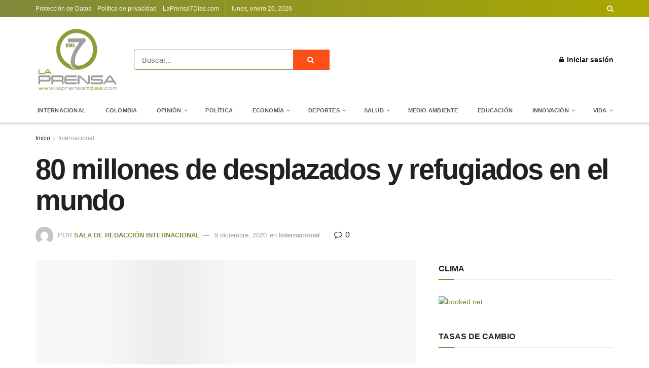

--- FILE ---
content_type: text/html; charset=UTF-8
request_url: https://laprensa7dias.com/80-millones-de-desplazados-y-refugiados-en-el-mundo/
body_size: 43171
content:
<!doctype html>
<!--[if lt IE 7]><html class="no-js lt-ie9 lt-ie8 lt-ie7" lang="es"> <![endif]-->
<!--[if IE 7]><html class="no-js lt-ie9 lt-ie8" lang="es"> <![endif]-->
<!--[if IE 8]><html class="no-js lt-ie9" lang="es"> <![endif]-->
<!--[if IE 9]><html class="no-js lt-ie10" lang="es"> <![endif]-->
<!--[if gt IE 8]><!--><html class="no-js" lang="es"> <!--<![endif]--><head><script data-no-optimize="1">var litespeed_docref=sessionStorage.getItem("litespeed_docref");litespeed_docref&&(Object.defineProperty(document,"referrer",{get:function(){return litespeed_docref}}),sessionStorage.removeItem("litespeed_docref"));</script> <meta http-equiv="Content-Type" content="text/html; charset=UTF-8" /><meta name='viewport' content='width=device-width, initial-scale=1, user-scalable=yes' /><link rel="profile" href="https://gmpg.org/xfn/11" /><link rel="pingback" href="https://laprensa7dias.com/xmlrpc.php" /><title>80 millones de desplazados y refugiados en el mundo &#8211; La prensa 7 dias</title><meta name='robots' content='max-image-preview:large' /><style>img:is([sizes="auto" i], [sizes^="auto," i]) { contain-intrinsic-size: 3000px 1500px }</style><meta property="og:type" content="article"><meta property="og:title" content="80 millones de desplazados y refugiados en el mundo"><meta property="og:site_name" content="La prensa 7 dias"><meta property="og:description" content="Filippo Grandi  de ONU para los Refugiados, conflictos existentes y los nuevos, así como el covid-19, tuvieron consecuencias dramáticas en"><meta property="og:url" content="https://laprensa7dias.com/80-millones-de-desplazados-y-refugiados-en-el-mundo/"><meta property="og:locale" content="es_ES"><meta property="og:image" content="https://laprensa7dias.com/wp-content/uploads/2020/12/5fc367c01.jpg"><meta property="og:image:height" content="543"><meta property="og:image:width" content="966"><meta property="article:published_time" content="2020-12-09T06:55:09-05:00"><meta property="article:modified_time" content="2020-12-09T06:55:09-05:00"><meta property="article:author" content="https://www.facebook.com/laprensa7dias"><meta property="article:section" content="Internacional"><meta name="twitter:card" content="summary_large_image"><meta name="twitter:title" content="80 millones de desplazados y refugiados en el mundo"><meta name="twitter:description" content="Filippo Grandi  de ONU para los Refugiados, conflictos existentes y los nuevos, así como el covid-19, tuvieron consecuencias dramáticas en"><meta name="twitter:url" content="https://laprensa7dias.com/80-millones-de-desplazados-y-refugiados-en-el-mundo/"><meta name="twitter:site" content="LAPRENSA7DIAS"><meta name="twitter:image" content="https://laprensa7dias.com/wp-content/uploads/2020/12/5fc367c01.jpg"><meta name="twitter:image:width" content="966"><meta name="twitter:image:height" content="543"> <script type="litespeed/javascript">var jnews_ajax_url='/?ajax-request=jnews'</script> <script type="litespeed/javascript">window.jnews=window.jnews||{},window.jnews.library=window.jnews.library||{},window.jnews.library=function(){"use strict";var e=this;e.win=window,e.doc=document,e.noop=function(){},e.globalBody=e.doc.getElementsByTagName("body")[0],e.globalBody=e.globalBody?e.globalBody:e.doc,e.win.jnewsDataStorage=e.win.jnewsDataStorage||{_storage:new WeakMap,put:function(e,t,n){this._storage.has(e)||this._storage.set(e,new Map),this._storage.get(e).set(t,n)},get:function(e,t){return this._storage.get(e).get(t)},has:function(e,t){return this._storage.has(e)&&this._storage.get(e).has(t)},remove:function(e,t){var n=this._storage.get(e).delete(t);return 0===!this._storage.get(e).size&&this._storage.delete(e),n}},e.windowWidth=function(){return e.win.innerWidth||e.docEl.clientWidth||e.globalBody.clientWidth},e.windowHeight=function(){return e.win.innerHeight||e.docEl.clientHeight||e.globalBody.clientHeight},e.requestAnimationFrame=e.win.requestAnimationFrame||e.win.webkitRequestAnimationFrame||e.win.mozRequestAnimationFrame||e.win.msRequestAnimationFrame||window.oRequestAnimationFrame||function(e){return setTimeout(e,1e3/60)},e.cancelAnimationFrame=e.win.cancelAnimationFrame||e.win.webkitCancelAnimationFrame||e.win.webkitCancelRequestAnimationFrame||e.win.mozCancelAnimationFrame||e.win.msCancelRequestAnimationFrame||e.win.oCancelRequestAnimationFrame||function(e){clearTimeout(e)},e.classListSupport="classList"in document.createElement("_"),e.hasClass=e.classListSupport?function(e,t){return e.classList.contains(t)}:function(e,t){return e.className.indexOf(t)>=0},e.addClass=e.classListSupport?function(t,n){e.hasClass(t,n)||t.classList.add(n)}:function(t,n){e.hasClass(t,n)||(t.className+=" "+n)},e.removeClass=e.classListSupport?function(t,n){e.hasClass(t,n)&&t.classList.remove(n)}:function(t,n){e.hasClass(t,n)&&(t.className=t.className.replace(n,""))},e.objKeys=function(e){var t=[];for(var n in e)Object.prototype.hasOwnProperty.call(e,n)&&t.push(n);return t},e.isObjectSame=function(e,t){var n=!0;return JSON.stringify(e)!==JSON.stringify(t)&&(n=!1),n},e.extend=function(){for(var e,t,n,o=arguments[0]||{},i=1,a=arguments.length;i<a;i++)if(null!==(e=arguments[i]))for(t in e)o!==(n=e[t])&&void 0!==n&&(o[t]=n);return o},e.dataStorage=e.win.jnewsDataStorage,e.isVisible=function(e){return 0!==e.offsetWidth&&0!==e.offsetHeight||e.getBoundingClientRect().length},e.getHeight=function(e){return e.offsetHeight||e.clientHeight||e.getBoundingClientRect().height},e.getWidth=function(e){return e.offsetWidth||e.clientWidth||e.getBoundingClientRect().width},e.supportsPassive=!1;try{var t=Object.defineProperty({},"passive",{get:function(){e.supportsPassive=!0}});"createEvent"in e.doc?e.win.addEventListener("test",null,t):"fireEvent"in e.doc&&e.win.attachEvent("test",null)}catch(e){}e.passiveOption=!!e.supportsPassive&&{passive:!0},e.setStorage=function(e,t){e="jnews-"+e;var n={expired:Math.floor(((new Date).getTime()+432e5)/1e3)};t=Object.assign(n,t);localStorage.setItem(e,JSON.stringify(t))},e.getStorage=function(e){e="jnews-"+e;var t=localStorage.getItem(e);return null!==t&&0<t.length?JSON.parse(localStorage.getItem(e)):{}},e.expiredStorage=function(){var t,n="jnews-";for(var o in localStorage)o.indexOf(n)>-1&&"undefined"!==(t=e.getStorage(o.replace(n,""))).expired&&t.expired<Math.floor((new Date).getTime()/1e3)&&localStorage.removeItem(o)},e.addEvents=function(t,n,o){for(var i in n){var a=["touchstart","touchmove"].indexOf(i)>=0&&!o&&e.passiveOption;"createEvent"in e.doc?t.addEventListener(i,n[i],a):"fireEvent"in e.doc&&t.attachEvent("on"+i,n[i])}},e.removeEvents=function(t,n){for(var o in n)"createEvent"in e.doc?t.removeEventListener(o,n[o]):"fireEvent"in e.doc&&t.detachEvent("on"+o,n[o])},e.triggerEvents=function(t,n,o){var i;o=o||{detail:null};return"createEvent"in e.doc?(!(i=e.doc.createEvent("CustomEvent")||new CustomEvent(n)).initCustomEvent||i.initCustomEvent(n,!0,!1,o),void t.dispatchEvent(i)):"fireEvent"in e.doc?((i=e.doc.createEventObject()).eventType=n,void t.fireEvent("on"+i.eventType,i)):void 0},e.getParents=function(t,n){void 0===n&&(n=e.doc);for(var o=[],i=t.parentNode,a=!1;!a;)if(i){var r=i;r.querySelectorAll(n).length?a=!0:(o.push(r),i=r.parentNode)}else o=[],a=!0;return o},e.forEach=function(e,t,n){for(var o=0,i=e.length;o<i;o++)t.call(n,e[o],o)},e.getText=function(e){return e.innerText||e.textContent},e.setText=function(e,t){var n="object"==typeof t?t.innerText||t.textContent:t;e.innerText&&(e.innerText=n),e.textContent&&(e.textContent=n)},e.httpBuildQuery=function(t){return e.objKeys(t).reduce(function t(n){var o=arguments.length>1&&void 0!==arguments[1]?arguments[1]:null;return function(i,a){var r=n[a];a=encodeURIComponent(a);var s=o?"".concat(o,"[").concat(a,"]"):a;return null==r||"function"==typeof r?(i.push("".concat(s,"=")),i):["number","boolean","string"].includes(typeof r)?(i.push("".concat(s,"=").concat(encodeURIComponent(r))),i):(i.push(e.objKeys(r).reduce(t(r,s),[]).join("&")),i)}}(t),[]).join("&")},e.get=function(t,n,o,i){return o="function"==typeof o?o:e.noop,e.ajax("GET",t,n,o,i)},e.post=function(t,n,o,i){return o="function"==typeof o?o:e.noop,e.ajax("POST",t,n,o,i)},e.ajax=function(t,n,o,i,a){var r=new XMLHttpRequest,s=n,c=e.httpBuildQuery(o);if(t=-1!=["GET","POST"].indexOf(t)?t:"GET",r.open(t,s+("GET"==t?"?"+c:""),!0),"POST"==t&&r.setRequestHeader("Content-type","application/x-www-form-urlencoded"),r.setRequestHeader("X-Requested-With","XMLHttpRequest"),r.onreadystatechange=function(){4===r.readyState&&200<=r.status&&300>r.status&&"function"==typeof i&&i.call(void 0,r.response)},void 0!==a&&!a){return{xhr:r,send:function(){r.send("POST"==t?c:null)}}}return r.send("POST"==t?c:null),{xhr:r}},e.scrollTo=function(t,n,o){function i(e,t,n){this.start=this.position(),this.change=e-this.start,this.currentTime=0,this.increment=20,this.duration=void 0===n?500:n,this.callback=t,this.finish=!1,this.animateScroll()}return Math.easeInOutQuad=function(e,t,n,o){return(e/=o/2)<1?n/2*e*e+t:-n/2*(--e*(e-2)-1)+t},i.prototype.stop=function(){this.finish=!0},i.prototype.move=function(t){e.doc.documentElement.scrollTop=t,e.globalBody.parentNode.scrollTop=t,e.globalBody.scrollTop=t},i.prototype.position=function(){return e.doc.documentElement.scrollTop||e.globalBody.parentNode.scrollTop||e.globalBody.scrollTop},i.prototype.animateScroll=function(){this.currentTime+=this.increment;var t=Math.easeInOutQuad(this.currentTime,this.start,this.change,this.duration);this.move(t),this.currentTime<this.duration&&!this.finish?e.requestAnimationFrame.call(e.win,this.animateScroll.bind(this)):this.callback&&"function"==typeof this.callback&&this.callback()},new i(t,n,o)},e.unwrap=function(t){var n,o=t;e.forEach(t,(function(e,t){n?n+=e:n=e})),o.replaceWith(n)},e.performance={start:function(e){performance.mark(e+"Start")},stop:function(e){performance.mark(e+"End"),performance.measure(e,e+"Start",e+"End")}},e.fps=function(){var t=0,n=0,o=0;!function(){var i=t=0,a=0,r=0,s=document.getElementById("fpsTable"),c=function(t){void 0===document.getElementsByTagName("body")[0]?e.requestAnimationFrame.call(e.win,(function(){c(t)})):document.getElementsByTagName("body")[0].appendChild(t)};null===s&&((s=document.createElement("div")).style.position="fixed",s.style.top="120px",s.style.left="10px",s.style.width="100px",s.style.height="20px",s.style.border="1px solid black",s.style.fontSize="11px",s.style.zIndex="100000",s.style.backgroundColor="white",s.id="fpsTable",c(s));var l=function(){o++,n=Date.now(),(a=(o/(r=(n-t)/1e3)).toPrecision(2))!=i&&(i=a,s.innerHTML=i+"fps"),1<r&&(t=n,o=0),e.requestAnimationFrame.call(e.win,l)};l()}()},e.instr=function(e,t){for(var n=0;n<t.length;n++)if(-1!==e.toLowerCase().indexOf(t[n].toLowerCase()))return!0},e.winLoad=function(t,n){function o(o){if("complete"===e.doc.readyState||"interactive"===e.doc.readyState)return!o||n?setTimeout(t,n||1):t(o),1}o()||e.addEvents(e.win,{load:o})},e.docReady=function(t,n){function o(o){if("complete"===e.doc.readyState||"interactive"===e.doc.readyState)return!o||n?setTimeout(t,n||1):t(o),1}o()||e.addEvents(e.doc,{DOMContentLiteSpeedLoaded:o})},e.fireOnce=function(){e.docReady((function(){e.assets=e.assets||[],e.assets.length&&(e.boot(),e.load_assets())}),50)},e.boot=function(){e.length&&e.doc.querySelectorAll("style[media]").forEach((function(e){"not all"==e.getAttribute("media")&&e.removeAttribute("media")}))},e.create_js=function(t,n){var o=e.doc.createElement("script");switch(o.setAttribute("src",t),n){case"defer":o.setAttribute("defer",!0);break;case"async":o.setAttribute("async",!0);break;case"deferasync":o.setAttribute("defer",!0),o.setAttribute("async",!0)}e.globalBody.appendChild(o)},e.load_assets=function(){"object"==typeof e.assets&&e.forEach(e.assets.slice(0),(function(t,n){var o="";t.defer&&(o+="defer"),t.async&&(o+="async"),e.create_js(t.url,o);var i=e.assets.indexOf(t);i>-1&&e.assets.splice(i,1)})),e.assets=jnewsoption.au_scripts=window.jnewsads=[]},e.setCookie=function(e,t,n){var o="";if(n){var i=new Date;i.setTime(i.getTime()+24*n*60*60*1e3),o="; expires="+i.toUTCString()}document.cookie=e+"="+(t||"")+o+"; path=/"},e.getCookie=function(e){for(var t=e+"=",n=document.cookie.split(";"),o=0;o<n.length;o++){for(var i=n[o];" "==i.charAt(0);)i=i.substring(1,i.length);if(0==i.indexOf(t))return i.substring(t.length,i.length)}return null},e.eraseCookie=function(e){document.cookie=e+"=; Path=/; Expires=Thu, 01 Jan 1970 00:00:01 GMT;"},e.docReady((function(){e.globalBody=e.globalBody==e.doc?e.doc.getElementsByTagName("body")[0]:e.globalBody,e.globalBody=e.globalBody?e.globalBody:e.doc})),e.winLoad((function(){e.winLoad((function(){var t=!1;if(void 0!==window.jnewsadmin)if(void 0!==window.file_version_checker){var n=e.objKeys(window.file_version_checker);n.length?n.forEach((function(e){t||"10.0.4"===window.file_version_checker[e]||(t=!0)})):t=!0}else t=!0;t&&(window.jnewsHelper.getMessage(),window.jnewsHelper.getNotice())}),2500)}))},window.jnews.library=new window.jnews.library</script><link rel='dns-prefetch' href='//fonts.googleapis.com' /><link rel='preconnect' href='https://fonts.gstatic.com' /><link rel="alternate" type="application/rss+xml" title="La prensa 7 dias &raquo; Feed" href="https://laprensa7dias.com/feed/" /><link rel="alternate" type="application/rss+xml" title="La prensa 7 dias &raquo; Feed de los comentarios" href="https://laprensa7dias.com/comments/feed/" /><link rel="alternate" type="application/rss+xml" title="La prensa 7 dias &raquo; Comentario 80 millones de desplazados y refugiados en el mundo del feed" href="https://laprensa7dias.com/80-millones-de-desplazados-y-refugiados-en-el-mundo/feed/" /><link data-optimized="2" rel="stylesheet" href="https://laprensa7dias.com/wp-content/litespeed/css/6ba9df1eba9f9dd926f04a552b9818a0.css?ver=d0f93" /><style id='classic-theme-styles-inline-css' type='text/css'>/*! This file is auto-generated */
.wp-block-button__link{color:#fff;background-color:#32373c;border-radius:9999px;box-shadow:none;text-decoration:none;padding:calc(.667em + 2px) calc(1.333em + 2px);font-size:1.125em}.wp-block-file__button{background:#32373c;color:#fff;text-decoration:none}</style><style id='global-styles-inline-css' type='text/css'>:root{--wp--preset--aspect-ratio--square: 1;--wp--preset--aspect-ratio--4-3: 4/3;--wp--preset--aspect-ratio--3-4: 3/4;--wp--preset--aspect-ratio--3-2: 3/2;--wp--preset--aspect-ratio--2-3: 2/3;--wp--preset--aspect-ratio--16-9: 16/9;--wp--preset--aspect-ratio--9-16: 9/16;--wp--preset--color--black: #000000;--wp--preset--color--cyan-bluish-gray: #abb8c3;--wp--preset--color--white: #ffffff;--wp--preset--color--pale-pink: #f78da7;--wp--preset--color--vivid-red: #cf2e2e;--wp--preset--color--luminous-vivid-orange: #ff6900;--wp--preset--color--luminous-vivid-amber: #fcb900;--wp--preset--color--light-green-cyan: #7bdcb5;--wp--preset--color--vivid-green-cyan: #00d084;--wp--preset--color--pale-cyan-blue: #8ed1fc;--wp--preset--color--vivid-cyan-blue: #0693e3;--wp--preset--color--vivid-purple: #9b51e0;--wp--preset--gradient--vivid-cyan-blue-to-vivid-purple: linear-gradient(135deg,rgba(6,147,227,1) 0%,rgb(155,81,224) 100%);--wp--preset--gradient--light-green-cyan-to-vivid-green-cyan: linear-gradient(135deg,rgb(122,220,180) 0%,rgb(0,208,130) 100%);--wp--preset--gradient--luminous-vivid-amber-to-luminous-vivid-orange: linear-gradient(135deg,rgba(252,185,0,1) 0%,rgba(255,105,0,1) 100%);--wp--preset--gradient--luminous-vivid-orange-to-vivid-red: linear-gradient(135deg,rgba(255,105,0,1) 0%,rgb(207,46,46) 100%);--wp--preset--gradient--very-light-gray-to-cyan-bluish-gray: linear-gradient(135deg,rgb(238,238,238) 0%,rgb(169,184,195) 100%);--wp--preset--gradient--cool-to-warm-spectrum: linear-gradient(135deg,rgb(74,234,220) 0%,rgb(151,120,209) 20%,rgb(207,42,186) 40%,rgb(238,44,130) 60%,rgb(251,105,98) 80%,rgb(254,248,76) 100%);--wp--preset--gradient--blush-light-purple: linear-gradient(135deg,rgb(255,206,236) 0%,rgb(152,150,240) 100%);--wp--preset--gradient--blush-bordeaux: linear-gradient(135deg,rgb(254,205,165) 0%,rgb(254,45,45) 50%,rgb(107,0,62) 100%);--wp--preset--gradient--luminous-dusk: linear-gradient(135deg,rgb(255,203,112) 0%,rgb(199,81,192) 50%,rgb(65,88,208) 100%);--wp--preset--gradient--pale-ocean: linear-gradient(135deg,rgb(255,245,203) 0%,rgb(182,227,212) 50%,rgb(51,167,181) 100%);--wp--preset--gradient--electric-grass: linear-gradient(135deg,rgb(202,248,128) 0%,rgb(113,206,126) 100%);--wp--preset--gradient--midnight: linear-gradient(135deg,rgb(2,3,129) 0%,rgb(40,116,252) 100%);--wp--preset--font-size--small: 13px;--wp--preset--font-size--medium: 20px;--wp--preset--font-size--large: 36px;--wp--preset--font-size--x-large: 42px;--wp--preset--spacing--20: 0.44rem;--wp--preset--spacing--30: 0.67rem;--wp--preset--spacing--40: 1rem;--wp--preset--spacing--50: 1.5rem;--wp--preset--spacing--60: 2.25rem;--wp--preset--spacing--70: 3.38rem;--wp--preset--spacing--80: 5.06rem;--wp--preset--shadow--natural: 6px 6px 9px rgba(0, 0, 0, 0.2);--wp--preset--shadow--deep: 12px 12px 50px rgba(0, 0, 0, 0.4);--wp--preset--shadow--sharp: 6px 6px 0px rgba(0, 0, 0, 0.2);--wp--preset--shadow--outlined: 6px 6px 0px -3px rgba(255, 255, 255, 1), 6px 6px rgba(0, 0, 0, 1);--wp--preset--shadow--crisp: 6px 6px 0px rgba(0, 0, 0, 1);}:where(.is-layout-flex){gap: 0.5em;}:where(.is-layout-grid){gap: 0.5em;}body .is-layout-flex{display: flex;}.is-layout-flex{flex-wrap: wrap;align-items: center;}.is-layout-flex > :is(*, div){margin: 0;}body .is-layout-grid{display: grid;}.is-layout-grid > :is(*, div){margin: 0;}:where(.wp-block-columns.is-layout-flex){gap: 2em;}:where(.wp-block-columns.is-layout-grid){gap: 2em;}:where(.wp-block-post-template.is-layout-flex){gap: 1.25em;}:where(.wp-block-post-template.is-layout-grid){gap: 1.25em;}.has-black-color{color: var(--wp--preset--color--black) !important;}.has-cyan-bluish-gray-color{color: var(--wp--preset--color--cyan-bluish-gray) !important;}.has-white-color{color: var(--wp--preset--color--white) !important;}.has-pale-pink-color{color: var(--wp--preset--color--pale-pink) !important;}.has-vivid-red-color{color: var(--wp--preset--color--vivid-red) !important;}.has-luminous-vivid-orange-color{color: var(--wp--preset--color--luminous-vivid-orange) !important;}.has-luminous-vivid-amber-color{color: var(--wp--preset--color--luminous-vivid-amber) !important;}.has-light-green-cyan-color{color: var(--wp--preset--color--light-green-cyan) !important;}.has-vivid-green-cyan-color{color: var(--wp--preset--color--vivid-green-cyan) !important;}.has-pale-cyan-blue-color{color: var(--wp--preset--color--pale-cyan-blue) !important;}.has-vivid-cyan-blue-color{color: var(--wp--preset--color--vivid-cyan-blue) !important;}.has-vivid-purple-color{color: var(--wp--preset--color--vivid-purple) !important;}.has-black-background-color{background-color: var(--wp--preset--color--black) !important;}.has-cyan-bluish-gray-background-color{background-color: var(--wp--preset--color--cyan-bluish-gray) !important;}.has-white-background-color{background-color: var(--wp--preset--color--white) !important;}.has-pale-pink-background-color{background-color: var(--wp--preset--color--pale-pink) !important;}.has-vivid-red-background-color{background-color: var(--wp--preset--color--vivid-red) !important;}.has-luminous-vivid-orange-background-color{background-color: var(--wp--preset--color--luminous-vivid-orange) !important;}.has-luminous-vivid-amber-background-color{background-color: var(--wp--preset--color--luminous-vivid-amber) !important;}.has-light-green-cyan-background-color{background-color: var(--wp--preset--color--light-green-cyan) !important;}.has-vivid-green-cyan-background-color{background-color: var(--wp--preset--color--vivid-green-cyan) !important;}.has-pale-cyan-blue-background-color{background-color: var(--wp--preset--color--pale-cyan-blue) !important;}.has-vivid-cyan-blue-background-color{background-color: var(--wp--preset--color--vivid-cyan-blue) !important;}.has-vivid-purple-background-color{background-color: var(--wp--preset--color--vivid-purple) !important;}.has-black-border-color{border-color: var(--wp--preset--color--black) !important;}.has-cyan-bluish-gray-border-color{border-color: var(--wp--preset--color--cyan-bluish-gray) !important;}.has-white-border-color{border-color: var(--wp--preset--color--white) !important;}.has-pale-pink-border-color{border-color: var(--wp--preset--color--pale-pink) !important;}.has-vivid-red-border-color{border-color: var(--wp--preset--color--vivid-red) !important;}.has-luminous-vivid-orange-border-color{border-color: var(--wp--preset--color--luminous-vivid-orange) !important;}.has-luminous-vivid-amber-border-color{border-color: var(--wp--preset--color--luminous-vivid-amber) !important;}.has-light-green-cyan-border-color{border-color: var(--wp--preset--color--light-green-cyan) !important;}.has-vivid-green-cyan-border-color{border-color: var(--wp--preset--color--vivid-green-cyan) !important;}.has-pale-cyan-blue-border-color{border-color: var(--wp--preset--color--pale-cyan-blue) !important;}.has-vivid-cyan-blue-border-color{border-color: var(--wp--preset--color--vivid-cyan-blue) !important;}.has-vivid-purple-border-color{border-color: var(--wp--preset--color--vivid-purple) !important;}.has-vivid-cyan-blue-to-vivid-purple-gradient-background{background: var(--wp--preset--gradient--vivid-cyan-blue-to-vivid-purple) !important;}.has-light-green-cyan-to-vivid-green-cyan-gradient-background{background: var(--wp--preset--gradient--light-green-cyan-to-vivid-green-cyan) !important;}.has-luminous-vivid-amber-to-luminous-vivid-orange-gradient-background{background: var(--wp--preset--gradient--luminous-vivid-amber-to-luminous-vivid-orange) !important;}.has-luminous-vivid-orange-to-vivid-red-gradient-background{background: var(--wp--preset--gradient--luminous-vivid-orange-to-vivid-red) !important;}.has-very-light-gray-to-cyan-bluish-gray-gradient-background{background: var(--wp--preset--gradient--very-light-gray-to-cyan-bluish-gray) !important;}.has-cool-to-warm-spectrum-gradient-background{background: var(--wp--preset--gradient--cool-to-warm-spectrum) !important;}.has-blush-light-purple-gradient-background{background: var(--wp--preset--gradient--blush-light-purple) !important;}.has-blush-bordeaux-gradient-background{background: var(--wp--preset--gradient--blush-bordeaux) !important;}.has-luminous-dusk-gradient-background{background: var(--wp--preset--gradient--luminous-dusk) !important;}.has-pale-ocean-gradient-background{background: var(--wp--preset--gradient--pale-ocean) !important;}.has-electric-grass-gradient-background{background: var(--wp--preset--gradient--electric-grass) !important;}.has-midnight-gradient-background{background: var(--wp--preset--gradient--midnight) !important;}.has-small-font-size{font-size: var(--wp--preset--font-size--small) !important;}.has-medium-font-size{font-size: var(--wp--preset--font-size--medium) !important;}.has-large-font-size{font-size: var(--wp--preset--font-size--large) !important;}.has-x-large-font-size{font-size: var(--wp--preset--font-size--x-large) !important;}
:where(.wp-block-post-template.is-layout-flex){gap: 1.25em;}:where(.wp-block-post-template.is-layout-grid){gap: 1.25em;}
:where(.wp-block-columns.is-layout-flex){gap: 2em;}:where(.wp-block-columns.is-layout-grid){gap: 2em;}
:root :where(.wp-block-pullquote){font-size: 1.5em;line-height: 1.6;}</style> <script data-service="burst" data-category="statistics" type="text/plain" async data-cmplz-src="https://laprensa7dias.com/wp-content/plugins/burst-statistics/helpers/timeme/timeme.min.js" id="burst-timeme-js"></script> <script type="litespeed/javascript" data-src="https://laprensa7dias.com/wp-includes/js/jquery/jquery.min.js" id="jquery-core-js"></script> <script></script><link rel="https://api.w.org/" href="https://laprensa7dias.com/wp-json/" /><link rel="alternate" title="JSON" type="application/json" href="https://laprensa7dias.com/wp-json/wp/v2/posts/8852" /><link rel="EditURI" type="application/rsd+xml" title="RSD" href="https://laprensa7dias.com/xmlrpc.php?rsd" /><link rel="canonical" href="https://laprensa7dias.com/80-millones-de-desplazados-y-refugiados-en-el-mundo/" /><link rel="alternate" title="oEmbed (JSON)" type="application/json+oembed" href="https://laprensa7dias.com/wp-json/oembed/1.0/embed?url=https%3A%2F%2Flaprensa7dias.com%2F80-millones-de-desplazados-y-refugiados-en-el-mundo%2F" /><link rel="alternate" title="oEmbed (XML)" type="text/xml+oembed" href="https://laprensa7dias.com/wp-json/oembed/1.0/embed?url=https%3A%2F%2Flaprensa7dias.com%2F80-millones-de-desplazados-y-refugiados-en-el-mundo%2F&#038;format=xml" /><style type="text/css" media="screen">.g { margin:0px; padding:0px; overflow:hidden; line-height:1; zoom:1; }
	.g img { height:auto; }
	.g-col { position:relative; float:left; }
	.g-col:first-child { margin-left: 0; }
	.g-col:last-child { margin-right: 0; }
	@media only screen and (max-width: 480px) {
		.g-col, .g-dyn, .g-single { width:100%; margin-left:0; margin-right:0; }
	}</style><style>.cmplz-hidden {
					display: none !important;
				}</style><meta name="generator" content="Powered by WPBakery Page Builder - drag and drop page builder for WordPress."/><link rel="amphtml" href="https://laprensa7dias.com/80-millones-de-desplazados-y-refugiados-en-el-mundo/?amp"><script type='application/ld+json'>{"@context":"http:\/\/schema.org","@type":"Organization","@id":"https:\/\/laprensa7dias.com\/#organization","url":"https:\/\/laprensa7dias.com\/","name":"La prensa 7 dias","logo":{"@type":"ImageObject","url":"http:\/\/laprensa7dias.co\/wp-content\/uploads\/2020\/02\/logo-prensa.png"},"sameAs":["http:\/\/facebook.com","http:\/\/twitter.com"],"contactPoint":{"@type":"ContactPoint","telephone":"+57-4-880-555-1212","contactType":"customer service","areaServed":["Colombia"]}}</script> <script type='application/ld+json'>{"@context":"http:\/\/schema.org","@type":"WebSite","@id":"https:\/\/laprensa7dias.com\/#website","url":"https:\/\/laprensa7dias.com\/","name":"La prensa 7 dias","potentialAction":{"@type":"SearchAction","target":"https:\/\/laprensa7dias.com\/?s={search_term_string}","query-input":"required name=search_term_string"}}</script> <link rel="icon" href="https://laprensa7dias.com/wp-content/uploads/2019/12/favicon-150x150.png" sizes="32x32" /><link rel="icon" href="https://laprensa7dias.com/wp-content/uploads/2019/12/favicon.png" sizes="192x192" /><link rel="apple-touch-icon" href="https://laprensa7dias.com/wp-content/uploads/2019/12/favicon.png" /><meta name="msapplication-TileImage" content="https://laprensa7dias.com/wp-content/uploads/2019/12/favicon.png" /><style id="jeg_dynamic_css" type="text/css" data-type="jeg_custom-css">body { --j-body-color : #1d1d1b; --j-accent-color : #80893a; --j-alt-color : #808080; } body,.newsfeed_carousel.owl-carousel .owl-nav div,.jeg_filter_button,.owl-carousel .owl-nav div,.jeg_readmore,.jeg_hero_style_7 .jeg_post_meta a,.widget_calendar thead th,.widget_calendar tfoot a,.jeg_socialcounter a,.entry-header .jeg_meta_like a,.entry-header .jeg_meta_comment a,.entry-content tbody tr:hover,.entry-content th,.jeg_splitpost_nav li:hover a,#breadcrumbs a,.jeg_author_socials a:hover,.jeg_footer_content a,.jeg_footer_bottom a,.jeg_cartcontent,.woocommerce .woocommerce-breadcrumb a { color : #1d1d1b; } a,.jeg_menu_style_5 > li > a:hover,.jeg_menu_style_5 > li.sfHover > a,.jeg_menu_style_5 > li.current-menu-item > a,.jeg_menu_style_5 > li.current-menu-ancestor > a,.jeg_navbar .jeg_menu:not(.jeg_main_menu) > li > a:hover,.jeg_midbar .jeg_menu:not(.jeg_main_menu) > li > a:hover,.jeg_side_tabs li.active,.jeg_block_heading_5 strong,.jeg_block_heading_6 strong,.jeg_block_heading_7 strong,.jeg_block_heading_8 strong,.jeg_subcat_list li a:hover,.jeg_subcat_list li button:hover,.jeg_pl_lg_7 .jeg_thumb .jeg_post_category a,.jeg_pl_xs_2:before,.jeg_pl_xs_4 .jeg_postblock_content:before,.jeg_postblock .jeg_post_title a:hover,.jeg_hero_style_6 .jeg_post_title a:hover,.jeg_sidefeed .jeg_pl_xs_3 .jeg_post_title a:hover,.widget_jnews_popular .jeg_post_title a:hover,.jeg_meta_author a,.widget_archive li a:hover,.widget_pages li a:hover,.widget_meta li a:hover,.widget_recent_entries li a:hover,.widget_rss li a:hover,.widget_rss cite,.widget_categories li a:hover,.widget_categories li.current-cat > a,#breadcrumbs a:hover,.jeg_share_count .counts,.commentlist .bypostauthor > .comment-body > .comment-author > .fn,span.required,.jeg_review_title,.bestprice .price,.authorlink a:hover,.jeg_vertical_playlist .jeg_video_playlist_play_icon,.jeg_vertical_playlist .jeg_video_playlist_item.active .jeg_video_playlist_thumbnail:before,.jeg_horizontal_playlist .jeg_video_playlist_play,.woocommerce li.product .pricegroup .button,.widget_display_forums li a:hover,.widget_display_topics li:before,.widget_display_replies li:before,.widget_display_views li:before,.bbp-breadcrumb a:hover,.jeg_mobile_menu li.sfHover > a,.jeg_mobile_menu li a:hover,.split-template-6 .pagenum, .jeg_mobile_menu_style_5 > li > a:hover, .jeg_mobile_menu_style_5 > li.sfHover > a, .jeg_mobile_menu_style_5 > li.current-menu-item > a, .jeg_mobile_menu_style_5 > li.current-menu-ancestor > a { color : #80893a; } .jeg_menu_style_1 > li > a:before,.jeg_menu_style_2 > li > a:before,.jeg_menu_style_3 > li > a:before,.jeg_side_toggle,.jeg_slide_caption .jeg_post_category a,.jeg_slider_type_1 .owl-nav .owl-next,.jeg_block_heading_1 .jeg_block_title span,.jeg_block_heading_2 .jeg_block_title span,.jeg_block_heading_3,.jeg_block_heading_4 .jeg_block_title span,.jeg_block_heading_6:after,.jeg_pl_lg_box .jeg_post_category a,.jeg_pl_md_box .jeg_post_category a,.jeg_readmore:hover,.jeg_thumb .jeg_post_category a,.jeg_block_loadmore a:hover, .jeg_postblock.alt .jeg_block_loadmore a:hover,.jeg_block_loadmore a.active,.jeg_postblock_carousel_2 .jeg_post_category a,.jeg_heroblock .jeg_post_category a,.jeg_pagenav_1 .page_number.active,.jeg_pagenav_1 .page_number.active:hover,input[type="submit"],.btn,.button,.widget_tag_cloud a:hover,.popularpost_item:hover .jeg_post_title a:before,.jeg_splitpost_4 .page_nav,.jeg_splitpost_5 .page_nav,.jeg_post_via a:hover,.jeg_post_source a:hover,.jeg_post_tags a:hover,.comment-reply-title small a:before,.comment-reply-title small a:after,.jeg_storelist .productlink,.authorlink li.active a:before,.jeg_footer.dark .socials_widget:not(.nobg) a:hover .fa,div.jeg_breakingnews_title,.jeg_overlay_slider_bottom.owl-carousel .owl-nav div,.jeg_overlay_slider_bottom.owl-carousel .owl-nav div:hover,.jeg_vertical_playlist .jeg_video_playlist_current,.woocommerce span.onsale,.woocommerce #respond input#submit:hover,.woocommerce a.button:hover,.woocommerce button.button:hover,.woocommerce input.button:hover,.woocommerce #respond input#submit.alt,.woocommerce a.button.alt,.woocommerce button.button.alt,.woocommerce input.button.alt,.jeg_popup_post .caption,.jeg_footer.dark input[type="submit"],.jeg_footer.dark .btn,.jeg_footer.dark .button,.footer_widget.widget_tag_cloud a:hover, .jeg_inner_content .content-inner .jeg_post_category a:hover, #buddypress .standard-form button, #buddypress a.button, #buddypress input[type="submit"], #buddypress input[type="button"], #buddypress input[type="reset"], #buddypress ul.button-nav li a, #buddypress .generic-button a, #buddypress .generic-button button, #buddypress .comment-reply-link, #buddypress a.bp-title-button, #buddypress.buddypress-wrap .members-list li .user-update .activity-read-more a, div#buddypress .standard-form button:hover,div#buddypress a.button:hover,div#buddypress input[type="submit"]:hover,div#buddypress input[type="button"]:hover,div#buddypress input[type="reset"]:hover,div#buddypress ul.button-nav li a:hover,div#buddypress .generic-button a:hover,div#buddypress .generic-button button:hover,div#buddypress .comment-reply-link:hover,div#buddypress a.bp-title-button:hover,div#buddypress.buddypress-wrap .members-list li .user-update .activity-read-more a:hover, #buddypress #item-nav .item-list-tabs ul li a:before, .jeg_inner_content .jeg_meta_container .follow-wrapper a { background-color : #80893a; } .jeg_block_heading_7 .jeg_block_title span, .jeg_readmore:hover, .jeg_block_loadmore a:hover, .jeg_block_loadmore a.active, .jeg_pagenav_1 .page_number.active, .jeg_pagenav_1 .page_number.active:hover, .jeg_pagenav_3 .page_number:hover, .jeg_prevnext_post a:hover h3, .jeg_overlay_slider .jeg_post_category, .jeg_sidefeed .jeg_post.active, .jeg_vertical_playlist.jeg_vertical_playlist .jeg_video_playlist_item.active .jeg_video_playlist_thumbnail img, .jeg_horizontal_playlist .jeg_video_playlist_item.active { border-color : #80893a; } .jeg_tabpost_nav li.active, .woocommerce div.product .woocommerce-tabs ul.tabs li.active, .jeg_mobile_menu_style_1 > li.current-menu-item a, .jeg_mobile_menu_style_1 > li.current-menu-ancestor a, .jeg_mobile_menu_style_2 > li.current-menu-item::after, .jeg_mobile_menu_style_2 > li.current-menu-ancestor::after, .jeg_mobile_menu_style_3 > li.current-menu-item::before, .jeg_mobile_menu_style_3 > li.current-menu-ancestor::before { border-bottom-color : #80893a; } .jeg_post_meta .fa, .entry-header .jeg_post_meta .fa, .jeg_review_stars, .jeg_price_review_list { color : #808080; } .jeg_share_button.share-float.share-monocrhome a { background-color : #808080; } .jeg_topbar, .jeg_topbar.dark, .jeg_topbar.custom { background: -moz-linear-gradient(90deg, #80893a 0%, #aaa800 100%);background: -webkit-linear-gradient(90deg, #80893a 0%, #aaa800 100%);background: -o-linear-gradient(90deg, #80893a 0%, #aaa800 100%);background: -ms-linear-gradient(90deg, #80893a 0%, #aaa800 100%);background: linear-gradient(90deg, #80893a 0%, #aaa800 100%); } .jeg_midbar { height : 158px; } .jeg_header .jeg_bottombar a, .jeg_header .jeg_bottombar.jeg_navbar_dark a { color : #595959; } .jeg_header .jeg_bottombar, .jeg_header .jeg_bottombar.jeg_navbar_dark, .jeg_bottombar.jeg_navbar_boxed .jeg_nav_row, .jeg_bottombar.jeg_navbar_dark.jeg_navbar_boxed .jeg_nav_row { border-bottom-width : 0px; } .jeg_stickybar.jeg_navbar,.jeg_navbar .jeg_nav_icon { height : 51px; } .jeg_stickybar.jeg_navbar, .jeg_stickybar .jeg_main_menu:not(.jeg_menu_style_1) > li > a, .jeg_stickybar .jeg_menu_style_1 > li, .jeg_stickybar .jeg_menu:not(.jeg_main_menu) > li > a { line-height : 51px; } .jeg_header_sticky .jeg_navbar_wrapper:not(.jeg_navbar_boxed), .jeg_header_sticky .jeg_navbar_boxed .jeg_nav_row { background : #80893a; } .jeg_stickybar, .jeg_stickybar.dark { color : #ffffff; border-bottom-width : 0px; } .jeg_stickybar a, .jeg_stickybar.dark a { color : #ffffff; } .jeg_stickybar, .jeg_stickybar.dark, .jeg_stickybar.jeg_navbar_boxed .jeg_nav_row { border-bottom-color : #ffffff; } .jeg_nav_search { width : 46%; } .jeg_header .jeg_search_no_expand .jeg_search_form .jeg_search_input { border-color : #80893a; } .jeg_menu_style_1 > li > a:before, .jeg_menu_style_2 > li > a:before, .jeg_menu_style_3 > li > a:before { background : #c4c4c4; } .jeg_header .jeg_menu.jeg_main_menu > li > a:hover, .jeg_header .jeg_menu.jeg_main_menu > li.sfHover > a, .jeg_header .jeg_menu.jeg_main_menu > li > .sf-with-ul:hover:after, .jeg_header .jeg_menu.jeg_main_menu > li.sfHover > .sf-with-ul:after, .jeg_header .jeg_menu_style_4 > li.current-menu-item > a, .jeg_header .jeg_menu_style_4 > li.current-menu-ancestor > a, .jeg_header .jeg_menu_style_5 > li.current-menu-item > a, .jeg_header .jeg_menu_style_5 > li.current-menu-ancestor > a { color : #cccccc; } .jeg_footer_content,.jeg_footer.dark .jeg_footer_content { background-color : #80893a; } body,input,textarea,select,.chosen-container-single .chosen-single,.btn,.button { font-family: Poppins,Helvetica,Arial,sans-serif; } .jeg_header, .jeg_mobile_wrapper { font-family: Poppins,Helvetica,Arial,sans-serif; } .jeg_main_menu > li > a { font-family: Poppins,Helvetica,Arial,sans-serif;font-size: 0.85em;  } .jeg_post_title, .entry-header .jeg_post_title, .jeg_single_tpl_2 .entry-header .jeg_post_title, .jeg_single_tpl_3 .entry-header .jeg_post_title, .jeg_single_tpl_6 .entry-header .jeg_post_title, .jeg_content .jeg_custom_title_wrapper .jeg_post_title { font-family: Poppins,Helvetica,Arial,sans-serif; } h3.jeg_block_title, .jeg_footer .jeg_footer_heading h3, .jeg_footer .widget h2, .jeg_tabpost_nav li { font-family: Poppins,Helvetica,Arial,sans-serif; } .jeg_post_excerpt p, .content-inner p { font-family: Poppins,Helvetica,Arial,sans-serif; }</style><style type="text/css">.no_thumbnail .jeg_thumb,
					.thumbnail-container.no_thumbnail {
					    display: none !important;
					}
					.jeg_search_result .jeg_pl_xs_3.no_thumbnail .jeg_postblock_content,
					.jeg_sidefeed .jeg_pl_xs_3.no_thumbnail .jeg_postblock_content,
					.jeg_pl_sm.no_thumbnail .jeg_postblock_content {
					    margin-left: 0;
					}
					.jeg_postblock_11 .no_thumbnail .jeg_postblock_content,
					.jeg_postblock_12 .no_thumbnail .jeg_postblock_content,
					.jeg_postblock_12.jeg_col_3o3 .no_thumbnail .jeg_postblock_content  {
					    margin-top: 0;
					}
					.jeg_postblock_15 .jeg_pl_md_box.no_thumbnail .jeg_postblock_content,
					.jeg_postblock_19 .jeg_pl_md_box.no_thumbnail .jeg_postblock_content,
					.jeg_postblock_24 .jeg_pl_md_box.no_thumbnail .jeg_postblock_content,
					.jeg_sidefeed .jeg_pl_md_box .jeg_postblock_content {
					    position: relative;
					}
					.jeg_postblock_carousel_2 .no_thumbnail .jeg_post_title a,
					.jeg_postblock_carousel_2 .no_thumbnail .jeg_post_title a:hover,
					.jeg_postblock_carousel_2 .no_thumbnail .jeg_post_meta .fa {
					    color: #212121 !important;
					} 
					.jnews-dark-mode .jeg_postblock_carousel_2 .no_thumbnail .jeg_post_title a,
					.jnews-dark-mode .jeg_postblock_carousel_2 .no_thumbnail .jeg_post_title a:hover,
					.jnews-dark-mode .jeg_postblock_carousel_2 .no_thumbnail .jeg_post_meta .fa {
					    color: #fff !important;
					}</style><style type="text/css" id="wp-custom-css">/*font */
.jeg_midbar .jeg_search_wrapper .jeg_search_button{
   
    background: #f80893a;
}
.text-bold{
	font-size: 16px;
    font-weight: 700;
}
.text-white, .text-white a:link, .text-white a:visited{
	color:white;
}
#tarot{
	max-height:220px
}
.jeg_logo img {
    height: auto;
    image-rendering: optimizeQuality;
    display: block;
    max-height: 150px;
}
.jeg_meta_sponsor img {
    max-height: 180px;
    padding: 0px;
}
/*MENU*/
/*.jeg_stickybar.jeg_sticky_nav {
   
    padding: 10px 0 0 0;
}
.jeg_stickybar a{
	    margin: -14px 0 0 0;
}
.jeg_header .container {
 
    max-width: 1200px;
}*/

.jeg_header .jeg_bottombar.jeg_navbar{

}
.jeg_navbar_fitwidth .jeg_menu_style_1>li>a{
	font-size: 0.8em;
}
.jeg_main_menu>li>a,  {
    color: #fff;
	 font-size: 1.23em;
 /*   display: block;
    position: relative;
    padding: 2px 6px;
    margin: 2px 0px;
   
    font-weight: 600;
    line-height: 22px;
    text-transform: ;
    transition: color .2s ease,background .2s ease;
    white-space: nowrap;
	*/
}
/*.jeg_menu_style_1 > li {
    padding: 1px;
	border-right:1px solid #7d9928;
}*/

.jeg_search_button{
   
    background: #80893a;
}
/*fin MENU*/

.boxSombra{
	-webkit-box-shadow: 10px 10px 9px -9px rgba(0,0,0,0.62);
-moz-box-shadow: 10px 10px 9px -9px rgba(0,0,0,0.62);
box-shadow: 10px 10px 9px -9px rgba(0,0,0,0.62);
	height:305px;
	width:305px;

}
#btnCentrado{
	margin: 0 auto;
	font-weight:700;
	
}

.maxAncho{
	max-width:600px;
	margin: 0 auto;
}

.input, textarea, select, .chosen-container-single .chosen-single, .entry-content input:not([type=submit]) {
    width: 100%;
	-webkit-box-shadow: 10px 10px 9px -9px rgba(0,0,0,0.62);
-moz-box-shadow: 10px 10px 9px -9px rgba(0,0,0,0.62);
box-shadow: 10px 10px 9px -9px rgba(0,0,0,0.62);    border-radius: 15px;
	border:1px solid black;
}
@media only screen and (max-width: 768px) {
.centroMobile{
	text-align:center;
}

}</style><style type="text/css" data-type="vc_shortcodes-custom-css">.vc_custom_1589605558085{border-bottom-width: 1px !important;padding-top: 2% !important;padding-bottom: 1% !important;background-color: #8d9b40 !important;border-bottom-color: #ffffff !important;}.vc_custom_1589605896475{margin-right: 0px !important;margin-left: 0px !important;border-top-width: 1px !important;border-right-width: 0px !important;padding-left: 0px !important;background-color: #8d9b40 !important;border-right-color: #ffffff !important;border-top-color: #ffffff !important;}.vc_custom_1589605040229{border-top-width: 1px !important;background-color: #ffffff !important;border-top-color: #ffffff !important;}.vc_custom_1589605040229{border-top-width: 1px !important;background-color: #ffffff !important;border-top-color: #ffffff !important;}.vc_custom_1595700923241{margin-bottom: 0px !important;border-bottom-width: 0px !important;padding-bottom: 15px !important;}.vc_custom_1595700327677{margin-top: 12px !important;}.vc_custom_1589604689339{margin-bottom: 0px !important;border-bottom-width: 0px !important;padding-bottom: 0px !important;}.vc_custom_1595700193449{margin-top: 0px !important;margin-bottom: 0px !important;border-top-width: 0px !important;border-bottom-width: 0px !important;padding-top: 0px !important;padding-bottom: 0px !important;}.vc_custom_1589603824960{margin-bottom: 0px !important;border-bottom-width: 0px !important;padding-bottom: 15px !important;}.vc_custom_1595700184447{margin-top: 0px !important;margin-bottom: 0px !important;border-top-width: 0px !important;border-bottom-width: 0px !important;padding-top: 0px !important;padding-bottom: 0px !important;}.vc_custom_1595632191057{margin-bottom: 0px !important;border-bottom-width: 0px !important;padding-bottom: 15px !important;}.vc_custom_1589605709721{border-top-width: 1px !important;border-top-color: #ffffff !important;}.vc_custom_1589605940308{margin-right: 0px !important;margin-left: 0px !important;border-top-width: 1px !important;border-top-color: #ffffff !important;}.vc_custom_1589605957285{margin-top: 0px !important;margin-bottom: 0px !important;border-top-width: 0px !important;border-bottom-width: 0px !important;padding-top: 0.9px !important;padding-bottom: 1% !important;}.vc_custom_1589605966350{margin-top: 0px !important;margin-bottom: 0px !important;border-top-width: 0px !important;border-bottom-width: 0px !important;padding-top: 0.9px !important;padding-bottom: 1% !important;}.vc_custom_1589605629414{margin-bottom: 0px !important;border-bottom-width: 0px !important;padding-bottom: 15px !important;}.vc_custom_1595699845224{padding-left: 15% !important;}.vc_custom_1589605638497{margin-bottom: 0px !important;border-bottom-width: 0px !important;padding-bottom: 15px !important;}.vc_custom_1595700000359{margin-bottom: 0px !important;border-bottom-width: 0px !important;padding-bottom: 15px !important;}</style><noscript><style>.wpb_animate_when_almost_visible { opacity: 1; }</style></noscript></head><body data-rsssl=1 data-cmplz=1 class="wp-singular post-template-default single single-post postid-8852 single-format-standard wp-embed-responsive wp-theme-jnews jeg_toggle_light jeg_single_tpl_2 jnews jsc_normal wpb-js-composer js-comp-ver-8.7.1 vc_responsive" data-burst_id="8852" data-burst_type="post"><div class="jeg_ad jeg_ad_top jnews_header_top_ads"><div class='ads-wrapper  '></div></div><div class="jeg_viewport"><div class="jeg_header_wrapper"><div class="jeg_header_instagram_wrapper"></div><div class="jeg_header normal"><div class="jeg_topbar jeg_container jeg_navbar_wrapper dark"><div class="container"><div class="jeg_nav_row"><div class="jeg_nav_col jeg_nav_left  jeg_nav_grow"><div class="item_wrap jeg_nav_alignleft"><div class="jeg_nav_item"><ul class="jeg_menu jeg_top_menu"><li id="menu-item-2692" class="menu-item menu-item-type-post_type menu-item-object-page menu-item-2692"><a href="https://laprensa7dias.com/proteccion-de-datos/">Protección de Datos</a></li><li id="menu-item-2691" class="menu-item menu-item-type-post_type menu-item-object-page menu-item-privacy-policy menu-item-2691"><a rel="privacy-policy" href="https://laprensa7dias.com/privacy-policy/">Política de privacidad</a></li><li id="menu-item-2693" class="menu-item menu-item-type-post_type menu-item-object-page menu-item-home menu-item-2693"><a href="https://laprensa7dias.com/">LaPrensa7Días.com</a></li></ul></div><div class="jeg_nav_item jeg_top_date">
lunes, enero 26, 2026</div></div></div><div class="jeg_nav_col jeg_nav_center  jeg_nav_normal"><div class="item_wrap jeg_nav_aligncenter"></div></div><div class="jeg_nav_col jeg_nav_right  jeg_nav_normal"><div class="item_wrap jeg_nav_alignright"><div class="jeg_nav_item jeg_search_wrapper search_icon jeg_search_popup_expand">
<a href="#" class="jeg_search_toggle" aria-label="Search Button"><i class="fa fa-search"></i></a><form action="https://laprensa7dias.com/" method="get" class="jeg_search_form" target="_top">
<input name="s" class="jeg_search_input" placeholder="Buscar..." type="text" value="" autocomplete="off">
<button aria-label="Search Button" type="submit" class="jeg_search_button btn"><i class="fa fa-search"></i></button></form><div class="jeg_search_result jeg_search_hide with_result"><div class="search-result-wrapper"></div><div class="search-link search-noresult">
Sin resultados</div><div class="search-link search-all-button">
<i class="fa fa-search"></i> Ver todos los resultados</div></div></div></div></div></div></div></div><div class="jeg_midbar jeg_container jeg_navbar_wrapper normal"><div class="container"><div class="jeg_nav_row"><div class="jeg_nav_col jeg_nav_left jeg_nav_normal"><div class="item_wrap jeg_nav_alignleft"><div class="jeg_nav_item jeg_logo jeg_desktop_logo"><div class="site-title">
<a href="https://laprensa7dias.com/" aria-label="Visit Homepage" style="padding: 0 0 0 0;">
<img data-lazyloaded="1" src="[data-uri]" class='jeg_logo_img' data-src="https://laprensa7dias.com/wp-content/uploads/2020/05/logo-prensav3.png" data-srcset="https://laprensa7dias.com/wp-content/uploads/2020/05/logo-prensav3.png 1x, https://laprensa7dias.com/wp-content/uploads/2020/05/logo-prensav3.png 2x" alt="La prensa 7 dias"data-light-src="https://laprensa7dias.com/wp-content/uploads/2020/05/logo-prensav3.png" data-light-srcset="https://laprensa7dias.com/wp-content/uploads/2020/05/logo-prensav3.png 1x, https://laprensa7dias.com/wp-content/uploads/2020/05/logo-prensav3.png 2x" data-dark-src="https://laprensa7dias.com/wp-content/themes/jnews/assets/img/logo_darkmode.png" data-dark-srcset="https://laprensa7dias.com/wp-content/themes/jnews/assets/img/logo_darkmode.png 1x, https://laprensa7dias.com/wp-content/themes/jnews/assets/img/logo_darkmode@2x.png 2x"width="401" height="314">			</a></div></div></div></div><div class="jeg_nav_col jeg_nav_center jeg_nav_grow"><div class="item_wrap jeg_nav_alignleft"><div class="jeg_nav_item jeg_nav_search"><div class="jeg_search_wrapper jeg_search_no_expand rounded">
<a href="#" class="jeg_search_toggle"><i class="fa fa-search"></i></a><form action="https://laprensa7dias.com/" method="get" class="jeg_search_form" target="_top">
<input name="s" class="jeg_search_input" placeholder="Buscar..." type="text" value="" autocomplete="off">
<button aria-label="Search Button" type="submit" class="jeg_search_button btn"><i class="fa fa-search"></i></button></form><div class="jeg_search_result jeg_search_hide with_result"><div class="search-result-wrapper"></div><div class="search-link search-noresult">
Sin resultados</div><div class="search-link search-all-button">
<i class="fa fa-search"></i> Ver todos los resultados</div></div></div></div></div></div><div class="jeg_nav_col jeg_nav_right jeg_nav_normal"><div class="item_wrap jeg_nav_alignright"><div class="jeg_nav_item jeg_nav_account"><ul class="jeg_accountlink jeg_menu"><li><a href="#jeg_loginform" aria-label="Login popup button" class="jeg_popuplink"><i class="fa fa-lock"></i> Iniciar sesión</a></li></ul></div></div></div></div></div></div><div class="jeg_bottombar jeg_navbar jeg_container jeg_navbar_wrapper  jeg_navbar_shadow jeg_navbar_fitwidth jeg_navbar_normal"><div class="container"><div class="jeg_nav_row"><div class="jeg_nav_col jeg_nav_left jeg_nav_grow"><div class="item_wrap jeg_nav_aligncenter"><div class="jeg_nav_item jeg_main_menu_wrapper"><div class="jeg_mainmenu_wrap"><ul class="jeg_menu jeg_main_menu jeg_menu_style_1" data-animation="animate"><li id="menu-item-35" class="menu-item menu-item-type-taxonomy menu-item-object-category current-post-ancestor current-menu-parent current-post-parent menu-item-35 bgnav" data-item-row="default" ><a href="https://laprensa7dias.com/category/internacional/">Internacional</a></li><li id="menu-item-18777" class="menu-item menu-item-type-taxonomy menu-item-object-category menu-item-18777 bgnav" data-item-row="default" ><a href="https://laprensa7dias.com/category/colombia/">Colombia</a></li><li id="menu-item-1167" class="menu-item menu-item-type-custom menu-item-object-custom menu-item-has-children menu-item-1167 bgnav" data-item-row="default" ><a href="#">Opinión</a><ul class="sub-menu"><li id="menu-item-180" class="menu-item menu-item-type-taxonomy menu-item-object-category menu-item-180 bgnav" data-item-row="default" ><a href="https://laprensa7dias.com/category/opinion/columnistas/">Columnistas</a></li><li id="menu-item-181" class="menu-item menu-item-type-taxonomy menu-item-object-category menu-item-181 bgnav" data-item-row="default" ><a href="https://laprensa7dias.com/category/opinion/editorial/">Editorial</a></li></ul></li><li id="menu-item-40" class="menu-item menu-item-type-taxonomy menu-item-object-category menu-item-40 bgnav" data-item-row="default" ><a href="https://laprensa7dias.com/category/politica/">Política</a></li><li id="menu-item-1418" class="menu-item menu-item-type-custom menu-item-object-custom menu-item-has-children menu-item-1418 bgnav" data-item-row="default" ><a href="#">Economía</a><ul class="sub-menu"><li id="menu-item-1415" class="menu-item menu-item-type-taxonomy menu-item-object-category menu-item-1415 bgnav" data-item-row="default" ><a href="https://laprensa7dias.com/category/economia/empresas/">Empresas</a></li><li id="menu-item-1416" class="menu-item menu-item-type-taxonomy menu-item-object-category menu-item-1416 bgnav" data-item-row="default" ><a href="https://laprensa7dias.com/category/economia/marketing/">Marketing</a></li><li id="menu-item-18778" class="menu-item menu-item-type-taxonomy menu-item-object-category menu-item-18778 bgnav" data-item-row="default" ><a href="https://laprensa7dias.com/category/economia/experiencia-de-cliente/">EXPERIENCIA DEL CLIENTE</a></li></ul></li><li id="menu-item-33" class="menu-item menu-item-type-taxonomy menu-item-object-category menu-item-has-children menu-item-33 bgnav" data-item-row="default" ><a href="https://laprensa7dias.com/category/deportes/">Deportes</a><ul class="sub-menu"><li id="menu-item-18877" class="menu-item menu-item-type-taxonomy menu-item-object-category menu-item-18877 bgnav" data-item-row="default" ><a href="https://laprensa7dias.com/category/deportes/qatar-2022/">Qatar 2022</a></li></ul></li><li id="menu-item-42" class="menu-item menu-item-type-taxonomy menu-item-object-category menu-item-has-children menu-item-42 bgnav" data-item-row="default" ><a href="https://laprensa7dias.com/category/salud/">Salud</a><ul class="sub-menu"><li id="menu-item-28062" class="menu-item menu-item-type-post_type menu-item-object-page menu-item-28062 bgnav" data-item-row="default" ><a href="https://laprensa7dias.com/reforma2023/">Reforma 2023</a></li></ul></li><li id="menu-item-1171" class="menu-item menu-item-type-taxonomy menu-item-object-category menu-item-1171 bgnav" data-item-row="default" ><a href="https://laprensa7dias.com/category/medio-ambiente/">Medio Ambiente</a></li><li id="menu-item-1420" class="menu-item menu-item-type-taxonomy menu-item-object-category menu-item-1420 bgnav" data-item-row="default" ><a href="https://laprensa7dias.com/category/conocimiento/educacion/">Educación</a></li><li id="menu-item-1169" class="menu-item menu-item-type-custom menu-item-object-custom menu-item-has-children menu-item-1169 bgnav" data-item-row="default" ><a href="#">Innovación</a><ul class="sub-menu"><li id="menu-item-1421" class="menu-item menu-item-type-taxonomy menu-item-object-category menu-item-1421 bgnav" data-item-row="default" ><a href="https://laprensa7dias.com/category/innovacion/ciencia/">Ciencia</a></li><li id="menu-item-1422" class="menu-item menu-item-type-taxonomy menu-item-object-category menu-item-1422 bgnav" data-item-row="default" ><a href="https://laprensa7dias.com/category/innovacion/tecnologia/">Tecnología</a></li></ul></li><li id="menu-item-1170" class="menu-item menu-item-type-custom menu-item-object-custom menu-item-has-children menu-item-1170 bgnav" data-item-row="default" ><a href="#">Vida</a><ul class="sub-menu"><li id="menu-item-1419" class="menu-item menu-item-type-taxonomy menu-item-object-category menu-item-1419 bgnav" data-item-row="default" ><a href="https://laprensa7dias.com/category/conocimiento/cultura/">Cultura</a></li><li id="menu-item-1426" class="menu-item menu-item-type-taxonomy menu-item-object-category menu-item-1426 bgnav" data-item-row="default" ><a href="https://laprensa7dias.com/category/vida/turismo/">Turismo</a></li><li id="menu-item-18876" class="menu-item menu-item-type-taxonomy menu-item-object-category menu-item-18876 bgnav" data-item-row="default" ><a href="https://laprensa7dias.com/category/vida/tendencias/">Tendencias</a></li></ul></li></ul></div></div></div></div><div class="jeg_nav_col jeg_nav_center jeg_nav_normal"><div class="item_wrap jeg_nav_aligncenter"></div></div><div class="jeg_nav_col jeg_nav_right jeg_nav_normal"><div class="item_wrap jeg_nav_alignright"></div></div></div></div></div></div></div><div class="jeg_header_sticky"><div class="sticky_blankspace"></div><div class="jeg_header full"><div class="jeg_container"><div data-mode="fixed" class="jeg_stickybar jeg_navbar jeg_navbar_wrapper jeg_navbar_normal jeg_navbar_normal"><div class="container"><div class="jeg_nav_row"><div class="jeg_nav_col jeg_nav_left jeg_nav_grow"><div class="item_wrap jeg_nav_alignleft"><div class="jeg_nav_item jeg_main_menu_wrapper"><div class="jeg_mainmenu_wrap"><ul class="jeg_menu jeg_main_menu jeg_menu_style_1" data-animation="animate"><li id="menu-item-35" class="menu-item menu-item-type-taxonomy menu-item-object-category current-post-ancestor current-menu-parent current-post-parent menu-item-35 bgnav" data-item-row="default" ><a href="https://laprensa7dias.com/category/internacional/">Internacional</a></li><li id="menu-item-18777" class="menu-item menu-item-type-taxonomy menu-item-object-category menu-item-18777 bgnav" data-item-row="default" ><a href="https://laprensa7dias.com/category/colombia/">Colombia</a></li><li id="menu-item-1167" class="menu-item menu-item-type-custom menu-item-object-custom menu-item-has-children menu-item-1167 bgnav" data-item-row="default" ><a href="#">Opinión</a><ul class="sub-menu"><li id="menu-item-180" class="menu-item menu-item-type-taxonomy menu-item-object-category menu-item-180 bgnav" data-item-row="default" ><a href="https://laprensa7dias.com/category/opinion/columnistas/">Columnistas</a></li><li id="menu-item-181" class="menu-item menu-item-type-taxonomy menu-item-object-category menu-item-181 bgnav" data-item-row="default" ><a href="https://laprensa7dias.com/category/opinion/editorial/">Editorial</a></li></ul></li><li id="menu-item-40" class="menu-item menu-item-type-taxonomy menu-item-object-category menu-item-40 bgnav" data-item-row="default" ><a href="https://laprensa7dias.com/category/politica/">Política</a></li><li id="menu-item-1418" class="menu-item menu-item-type-custom menu-item-object-custom menu-item-has-children menu-item-1418 bgnav" data-item-row="default" ><a href="#">Economía</a><ul class="sub-menu"><li id="menu-item-1415" class="menu-item menu-item-type-taxonomy menu-item-object-category menu-item-1415 bgnav" data-item-row="default" ><a href="https://laprensa7dias.com/category/economia/empresas/">Empresas</a></li><li id="menu-item-1416" class="menu-item menu-item-type-taxonomy menu-item-object-category menu-item-1416 bgnav" data-item-row="default" ><a href="https://laprensa7dias.com/category/economia/marketing/">Marketing</a></li><li id="menu-item-18778" class="menu-item menu-item-type-taxonomy menu-item-object-category menu-item-18778 bgnav" data-item-row="default" ><a href="https://laprensa7dias.com/category/economia/experiencia-de-cliente/">EXPERIENCIA DEL CLIENTE</a></li></ul></li><li id="menu-item-33" class="menu-item menu-item-type-taxonomy menu-item-object-category menu-item-has-children menu-item-33 bgnav" data-item-row="default" ><a href="https://laprensa7dias.com/category/deportes/">Deportes</a><ul class="sub-menu"><li id="menu-item-18877" class="menu-item menu-item-type-taxonomy menu-item-object-category menu-item-18877 bgnav" data-item-row="default" ><a href="https://laprensa7dias.com/category/deportes/qatar-2022/">Qatar 2022</a></li></ul></li><li id="menu-item-42" class="menu-item menu-item-type-taxonomy menu-item-object-category menu-item-has-children menu-item-42 bgnav" data-item-row="default" ><a href="https://laprensa7dias.com/category/salud/">Salud</a><ul class="sub-menu"><li id="menu-item-28062" class="menu-item menu-item-type-post_type menu-item-object-page menu-item-28062 bgnav" data-item-row="default" ><a href="https://laprensa7dias.com/reforma2023/">Reforma 2023</a></li></ul></li><li id="menu-item-1171" class="menu-item menu-item-type-taxonomy menu-item-object-category menu-item-1171 bgnav" data-item-row="default" ><a href="https://laprensa7dias.com/category/medio-ambiente/">Medio Ambiente</a></li><li id="menu-item-1420" class="menu-item menu-item-type-taxonomy menu-item-object-category menu-item-1420 bgnav" data-item-row="default" ><a href="https://laprensa7dias.com/category/conocimiento/educacion/">Educación</a></li><li id="menu-item-1169" class="menu-item menu-item-type-custom menu-item-object-custom menu-item-has-children menu-item-1169 bgnav" data-item-row="default" ><a href="#">Innovación</a><ul class="sub-menu"><li id="menu-item-1421" class="menu-item menu-item-type-taxonomy menu-item-object-category menu-item-1421 bgnav" data-item-row="default" ><a href="https://laprensa7dias.com/category/innovacion/ciencia/">Ciencia</a></li><li id="menu-item-1422" class="menu-item menu-item-type-taxonomy menu-item-object-category menu-item-1422 bgnav" data-item-row="default" ><a href="https://laprensa7dias.com/category/innovacion/tecnologia/">Tecnología</a></li></ul></li><li id="menu-item-1170" class="menu-item menu-item-type-custom menu-item-object-custom menu-item-has-children menu-item-1170 bgnav" data-item-row="default" ><a href="#">Vida</a><ul class="sub-menu"><li id="menu-item-1419" class="menu-item menu-item-type-taxonomy menu-item-object-category menu-item-1419 bgnav" data-item-row="default" ><a href="https://laprensa7dias.com/category/conocimiento/cultura/">Cultura</a></li><li id="menu-item-1426" class="menu-item menu-item-type-taxonomy menu-item-object-category menu-item-1426 bgnav" data-item-row="default" ><a href="https://laprensa7dias.com/category/vida/turismo/">Turismo</a></li><li id="menu-item-18876" class="menu-item menu-item-type-taxonomy menu-item-object-category menu-item-18876 bgnav" data-item-row="default" ><a href="https://laprensa7dias.com/category/vida/tendencias/">Tendencias</a></li></ul></li></ul></div></div></div></div><div class="jeg_nav_col jeg_nav_center jeg_nav_normal"><div class="item_wrap jeg_nav_aligncenter"></div></div><div class="jeg_nav_col jeg_nav_right jeg_nav_normal"><div class="item_wrap jeg_nav_alignright"><div class="jeg_nav_item jeg_search_wrapper search_icon jeg_search_popup_expand">
<a href="#" class="jeg_search_toggle" aria-label="Search Button"><i class="fa fa-search"></i></a><form action="https://laprensa7dias.com/" method="get" class="jeg_search_form" target="_top">
<input name="s" class="jeg_search_input" placeholder="Buscar..." type="text" value="" autocomplete="off">
<button aria-label="Search Button" type="submit" class="jeg_search_button btn"><i class="fa fa-search"></i></button></form><div class="jeg_search_result jeg_search_hide with_result"><div class="search-result-wrapper"></div><div class="search-link search-noresult">
Sin resultados</div><div class="search-link search-all-button">
<i class="fa fa-search"></i> Ver todos los resultados</div></div></div></div></div></div></div></div></div></div></div><div class="jeg_navbar_mobile_wrapper"><div class="jeg_navbar_mobile" data-mode="scroll"><div class="jeg_mobile_bottombar jeg_mobile_midbar jeg_container dark"><div class="container"><div class="jeg_nav_row"><div class="jeg_nav_col jeg_nav_left jeg_nav_normal"><div class="item_wrap jeg_nav_alignleft"><div class="jeg_nav_item">
<a href="#" aria-label="Show Menu" class="toggle_btn jeg_mobile_toggle"><i class="fa fa-bars"></i></a></div></div></div><div class="jeg_nav_col jeg_nav_center jeg_nav_grow"><div class="item_wrap jeg_nav_aligncenter"><div class="jeg_nav_item jeg_mobile_logo"><div class="site-title">
<a href="https://laprensa7dias.com/" aria-label="Visit Homepage">
<img data-lazyloaded="1" src="[data-uri]" class='jeg_logo_img' data-src="https://laprensa7dias.com/wp-content/uploads/2020/05/logo-prensav3.png"  alt="La prensa 7 dias"data-light-src="https://laprensa7dias.com/wp-content/uploads/2020/05/logo-prensav3.png" data-light-srcset="https://laprensa7dias.com/wp-content/uploads/2020/05/logo-prensav3.png 1x,  2x" data-dark-src="" data-dark-srcset=" 1x,  2x"width="401" height="314">			</a></div></div></div></div><div class="jeg_nav_col jeg_nav_right jeg_nav_normal"><div class="item_wrap jeg_nav_alignright"><div class="jeg_nav_item jeg_search_wrapper jeg_search_popup_expand">
<a href="#" aria-label="Search Button" class="jeg_search_toggle"><i class="fa fa-search"></i></a><form action="https://laprensa7dias.com/" method="get" class="jeg_search_form" target="_top">
<input name="s" class="jeg_search_input" placeholder="Buscar..." type="text" value="" autocomplete="off">
<button aria-label="Search Button" type="submit" class="jeg_search_button btn"><i class="fa fa-search"></i></button></form><div class="jeg_search_result jeg_search_hide with_result"><div class="search-result-wrapper"></div><div class="search-link search-noresult">
Sin resultados</div><div class="search-link search-all-button">
<i class="fa fa-search"></i> Ver todos los resultados</div></div></div></div></div></div></div></div></div><div class="sticky_blankspace" style="height: 60px;"></div></div><div class="jeg_ad jeg_ad_top jnews_header_bottom_ads"><div class='ads-wrapper  '></div></div><div class="post-wrapper"><div class="post-wrap post-autoload "  data-url="https://laprensa7dias.com/80-millones-de-desplazados-y-refugiados-en-el-mundo/" data-title="80 millones de desplazados y refugiados en el mundo" data-id="8852"  data-prev="https://laprensa7dias.com/britanicos-rechazan-titulos-reales/" ><div class="jeg_main "><div class="jeg_container"><div class="jeg_content jeg_singlepage"><div class="container"><div class="jeg_ad jeg_article_top jnews_article_top_ads"><div class='ads-wrapper  '></div></div><div class="jeg_breadcrumbs jeg_breadcrumb_container"><div id="breadcrumbs"><span class="">
<a href="https://laprensa7dias.com">Inicio</a>
</span><i class="fa fa-angle-right"></i><span class="breadcrumb_last_link">
<a href="https://laprensa7dias.com/category/internacional/">Internacional</a>
</span></div></div><div class="entry-header"><h1 class="jeg_post_title">80 millones de desplazados y refugiados en el mundo</h1><div class="jeg_meta_container"><div class="jeg_post_meta jeg_post_meta_2"><div class="meta_left"><div class="jeg_meta_author">
<img data-lazyloaded="1" src="[data-uri]" alt='sala de redacción Internacional' data-src='https://laprensa7dias.com/wp-content/litespeed/avatar/9180a964db68402f45bf292a5ed2f42f.jpg?ver=1769207759' data-srcset='https://laprensa7dias.com/wp-content/litespeed/avatar/b95c0fed5c462cb95f96d42d7a8919c9.jpg?ver=1769207759 2x' class='avatar avatar-80 photo' height='80' width='80' decoding='async'/>                    <span class="meta_text">por</span>
<a href="https://laprensa7dias.com/author/jeferedaccion/">sala de redacción Internacional</a></div><div class="jeg_meta_date">
<a href="https://laprensa7dias.com/80-millones-de-desplazados-y-refugiados-en-el-mundo/">9 diciembre, 2020</a></div><div class="jeg_meta_category">
<span><span class="meta_text">en</span>
<a href="https://laprensa7dias.com/category/internacional/" rel="category tag">Internacional</a>                </span></div></div><div class="meta_right"><div class="jeg_meta_comment"><a href="https://laprensa7dias.com/80-millones-de-desplazados-y-refugiados-en-el-mundo/#comments"><i
class="fa fa-comment-o"></i> 0</a></div></div></div></div></div><div class="row"><div class="jeg_main_content col-md-8"><div class="jeg_inner_content"><div  class="jeg_featured featured_image "><a href="https://laprensa7dias.com/wp-content/uploads/2020/12/5fc367c01.jpg"><div class="thumbnail-container animate-lazy" style="padding-bottom:50%"><img width="750" height="375" src="https://laprensa7dias.com/wp-content/themes/jnews/assets/img/jeg-empty.png" class="attachment-jnews-750x375 size-jnews-750x375 lazyload wp-post-image" alt="80 millones de desplazados y refugiados en el mundo" decoding="async" fetchpriority="high" sizes="(max-width: 750px) 100vw, 750px" data-src="https://laprensa7dias.com/wp-content/uploads/2020/12/5fc367c01-750x375.jpg" data-srcset="https://laprensa7dias.com/wp-content/uploads/2020/12/5fc367c01-750x375.jpg 750w, https://laprensa7dias.com/wp-content/uploads/2020/12/5fc367c01-360x180.jpg 360w" data-sizes="auto" data-expand="700" /></div><p class="wp-caption-text">Niños en el centro de recepción fronterizo de Hamdayet, en el estado de Al Qardarif (Sudán). © ACNUR/Will Swanson</p></a></div><div class="jeg_share_top_container"><div class="jeg_share_button clearfix"><div class="jeg_share_stats"><div class="jeg_share_count"><div class="counts">0</div>
<span class="sharetext">COMPARTE</span></div><div class="jeg_views_count"><div class="counts">42</div>
<span class="sharetext">VISTAS</span></div></div><div class="jeg_sharelist">
<a href="http://www.facebook.com/sharer.php?u=https%3A%2F%2Flaprensa7dias.com%2F80-millones-de-desplazados-y-refugiados-en-el-mundo%2F" rel='nofollow' aria-label='Share on Facebook' class="jeg_btn-facebook expanded"><i class="fa fa-facebook-official"></i><span>Comparte en Facebook</span></a><a href="https://twitter.com/intent/tweet?text=80%20millones%20de%20desplazados%20y%20refugiados%20en%20el%20mundo&url=https%3A%2F%2Flaprensa7dias.com%2F80-millones-de-desplazados-y-refugiados-en-el-mundo%2F" rel='nofollow' aria-label='Share on Twitter' class="jeg_btn-twitter expanded"><i class="fa fa-twitter"><svg xmlns="http://www.w3.org/2000/svg" height="1em" viewBox="0 0 512 512"><path d="M389.2 48h70.6L305.6 224.2 487 464H345L233.7 318.6 106.5 464H35.8L200.7 275.5 26.8 48H172.4L272.9 180.9 389.2 48zM364.4 421.8h39.1L151.1 88h-42L364.4 421.8z"/></svg></i><span>Comparte en Twitter</span></a><a href="https://www.linkedin.com/shareArticle?url=https%3A%2F%2Flaprensa7dias.com%2F80-millones-de-desplazados-y-refugiados-en-el-mundo%2F&title=80%20millones%20de%20desplazados%20y%20refugiados%20en%20el%20mundo" rel='nofollow' aria-label='Share on Linkedin' class="jeg_btn-linkedin expanded"><i class="fa fa-linkedin"></i><span>Comparte en Linkedin</span></a><div class="share-secondary">
<a href="//api.whatsapp.com/send?text=80%20millones%20de%20desplazados%20y%20refugiados%20en%20el%20mundo%0Ahttps%3A%2F%2Flaprensa7dias.com%2F80-millones-de-desplazados-y-refugiados-en-el-mundo%2F" rel='nofollow' aria-label='Share on Whatsapp' data-action="share/whatsapp/share"  class="jeg_btn-whatsapp "><i class="fa fa-whatsapp"></i></a><a href="https://telegram.me/share/url?url=https%3A%2F%2Flaprensa7dias.com%2F80-millones-de-desplazados-y-refugiados-en-el-mundo%2F&text=80%20millones%20de%20desplazados%20y%20refugiados%20en%20el%20mundo" rel='nofollow' aria-label='Share on Telegram' class="jeg_btn-telegram "><i class="fa fa-telegram"></i></a><a href="mailto:?subject=80%20millones%20de%20desplazados%20y%20refugiados%20en%20el%20mundo&amp;body=https%3A%2F%2Flaprensa7dias.com%2F80-millones-de-desplazados-y-refugiados-en-el-mundo%2F" rel='nofollow' aria-label='Share on Email' class="jeg_btn-email "><i class="fa fa-envelope"></i></a></div>
<a href="#" class="jeg_btn-toggle" aria-label="Share on another social media platform"><i class="fa fa-share"></i></a></div></div></div><div class="jeg_ad jeg_article jnews_content_top_ads "><div class='ads-wrapper  '></div></div><div class="entry-content no-share"><div class="jeg_share_button share-float jeg_sticky_share clearfix share-monocrhome"><div class="jeg_share_float_container"></div></div><div class="content-inner "><h4>Filippo Grandi  de ONU para los Refugiados, conflictos existentes y los nuevos, así como el covid-19, tuvieron consecuencias dramáticas en la vida de los refugiados durante el 2020</h4><p><img data-lazyloaded="1" src="[data-uri]" decoding="async" class="alignleft" data-src="https://www.acnur.org/thumb3/5fc367bb4.jpg" alt="El Alto Comisionado de las Naciones Unidas para los Refugiados, Filippo Grandi, se reúne con refugiados de Etiopía en el centro de recepción fronterizo de Hamdayet, en el este de Sudán." width="322" height="181" /></p><p>Advirtió el funcionario ONU que la situación empeorará si los dirigentes mundiales no acaban con las guerras.</p><p>“La comunidad internacional no consigue preservar la paz”, dijo, en alusión a los desplazamientos forzosos, que se han duplicado en la última década.</p><p>45,7 millones de personas desplazadas en sus países, 29,6 millones de refugiados y otras personas desplazadas de forma forzosa fuera de sus países, y 4,2 millones de demandantes de asilo.</p><p>La violencia en Siria, en República Democrática del Congo, Mozambique, Somalia y Yemen provocaron nuevos éxodos en el primer semestre del año.</p><p>Venezuela causa un intensa movilidad de refugiados a Colombia y Brasil, la inasistencia por parte del gobierno, el hambre y la violencia crecen.</p><p>Las medidas que tomaron la gran mayoría de países para frenar la propagación del covid-19 tuvo un impacto en la asistencia a esos refugiados.</p><p>En el momento más fuerte de la pandemia, en abril, 168 países habían cerrado total o parcialmente sus fronteras, y 90 no hicieron excepciones para los solicitantes de asilo.</p></div></div><div class="jeg_share_bottom_container"></div><div class="jeg_ad jeg_article jnews_content_bottom_ads "><div class='ads-wrapper  '></div></div><div class="jnews_prev_next_container"></div><div class="jnews_author_box_container "></div><div class="jnews_related_post_container"></div><div class='jnews-autoload-splitter'  data-url="https://laprensa7dias.com/80-millones-de-desplazados-y-refugiados-en-el-mundo/" data-title="80 millones de desplazados y refugiados en el mundo" data-id="8852"  data-prev="https://laprensa7dias.com/britanicos-rechazan-titulos-reales/" ></div><div class="jnews_popup_post_container"></div><div class="jnews_comment_container"><div id="comments" class="comment-wrapper section"><span class='comment-login'>Por favor <a href='https://laprensa7dias.com/wp-login.php?redirect_to=https%3A%2F%2Flaprensa7dias.com%2F' class=''>iniciar sesión</a> para unirse a la discusión</span></div></div></div></div><div class="jeg_sidebar  jeg_sticky_sidebar col-md-4"><div class="jegStickyHolder"><div class="theiaStickySidebar"><div class="widget_text widget widget_custom_html" id="custom_html-9"><div class="jeg_block_heading jeg_block_heading_6 jnews_69778c5b794aa"><h3 class="jeg_block_title"><span>CLIMA </span></h3></div><div class="textwidget custom-html-widget"><a target="_blank" href="https://hotelmix.es/weather/bogota-18970"><img data-lazyloaded="1" src="[data-uri]" width="205" height="265" data-src="https://w.bookcdn.com/weather/picture/4_18970_1_4_137AE9_205_ffffff_333333_08488D_1_ffffff_333333_0_6.png?scode=2&domid=582&anc_id=41910"  alt="booked.net"/></a></div></div><div class="widget_text widget widget_custom_html" id="custom_html-6"><div class="jeg_block_heading jeg_block_heading_6 jnews_69778c5b79562"><h3 class="jeg_block_title"><span>TASAS DE CAMBIO</span></h3></div><div class="textwidget custom-html-widget"> <script type="litespeed/javascript" data-src="https://www.dolarhoy.co/widget.js?t=3&c=1"></script> </div></div></div></div></div></div><div class="jeg_ad jeg_article jnews_article_bottom_ads"><div class='ads-wrapper  '></div></div></div></div></div></div><div id="post-body-class" class="wp-singular post-template-default single single-post postid-8852 single-format-standard wp-embed-responsive wp-theme-jnews jeg_toggle_light jeg_single_tpl_2 jnews jsc_normal wpb-js-composer js-comp-ver-8.7.1 vc_responsive"></div></div><div class="post-ajax-overlay"><div class="preloader_type preloader_dot"><div class="newsfeed_preloader jeg_preloader dot">
<span></span><span></span><span></span></div><div class="newsfeed_preloader jeg_preloader circle"><div class="jnews_preloader_circle_outer"><div class="jnews_preloader_circle_inner"></div></div></div><div class="newsfeed_preloader jeg_preloader square"><div class="jeg_square"><div class="jeg_square_inner"></div></div></div></div></div></div><div class="footer-holder" id="footer" data-id="footer"><div class="jeg_footer jeg_footer_custom"><div class="jeg_container"><div class="jeg_content"><div class="jeg_vc_content"><div class="row vc_row wpb_row vc_row-fluid jnews_69778c5b79b8f footer_light"><div class="jeg-vc-wrapper"><div class="wpb_column jeg_column vc_column_container vc_col-sm-12"><div class="jeg_wrapper wpb_wrapper"></div></div></div></div><div data-vc-full-width="true" data-vc-full-width-init="false" class="row vc_row wpb_row vc_row-fluid vc_custom_1589605558085 vc_row-has-fill vc_row-has-border vc_row-o-equal-height vc_row-o-content-middle vc_row-flex jnews_69778c5b79d9f footer_light"><div class="jeg-vc-wrapper"><div class="wpb_column jeg_column vc_column_container vc_col-sm-4"><div class="jeg_wrapper wpb_wrapper"><div  class="wpb_single_image wpb_content_element vc_align_center wpb_content_element"><figure class="wpb_wrapper vc_figure"><div class="vc_single_image-wrapper   vc_box_border_grey"><img data-lazyloaded="1" src="[data-uri]" class="vc_single_image-img " data-src="https://laprensa7dias.com/wp-content/uploads/2020/05/logo-prensa-blanco-255x200.png" width="255" height="200" alt="la prensa 7 dias" title="la prensa 7 dias" loading="lazy" /></div></figure></div></div></div><div class="wpb_column jeg_column vc_column_container vc_col-sm-4"><div class="jeg_wrapper wpb_wrapper"><div class="wpb_text_column wpb_content_element vc_custom_1595700923241 text-white" ><div class="wpb_wrapper"><p style="text-align: center;"><strong>Mantente conectado </strong></p></div></div><style scoped>.jnews_module_8852_0_69778c5b7a779.jeg_social_icon_block a .fa { color: #8d9b40 !important; }.jnews_module_8852_0_69778c5b7a779.jeg_social_icon_block a .jeg-icon svg { fill: #8d9b40 !important; }.jnews_module_8852_0_69778c5b7a779.jeg_social_icon_block > a > i.fa { background-color: #ffffff !important; }.jnews_module_8852_0_69778c5b7a779.jeg_social_icon_block > a > i > span.jeg-icon { background-color: #ffffff !important; }.jnews_module_8852_0_69778c5b7a779.jeg_social_icon_block > a > span.jeg-icon { background-color: #ffffff !important; }</style><div  class='jeg_social_icon_block socials_widget jnews_module_8852_0_69778c5b7a779 circle centroMobile'><a href="http://facebook.com" target='_blank' rel='external noopener nofollow'  aria-label="Find us on Facebook" class="jeg_facebook"><i class="fa fa-facebook"></i> </a><a href="http://twitter.com" target='_blank' rel='external noopener nofollow'  aria-label="Find us on Twitter" class="jeg_twitter"><i class="fa fa-twitter"><span class="jeg-icon icon-twitter"><svg xmlns="http://www.w3.org/2000/svg" height="1em" viewBox="0 0 512 512"><path d="M389.2 48h70.6L305.6 224.2 487 464H345L233.7 318.6 106.5 464H35.8L200.7 275.5 26.8 48H172.4L272.9 180.9 389.2 48zM364.4 421.8h39.1L151.1 88h-42L364.4 421.8z"/></svg></span></i> </a></div><div class="row vc_row wpb_row vc_inner vc_row-fluid centroMobile vc_custom_1595700327677"><div class="wpb_column vc_column_container vc_col-sm-6"><div class="jeg_wrapper "><div class="wpb_wrapper"><div  class="vc_wp_custommenu wpb_content_element text-white"><div class="widget widget_nav_menu"><div class="menu-menufooter1-container"><ul id="menu-menufooter1" class="menu"><li id="menu-item-1473" class="menu-item menu-item-type-post_type menu-item-object-page menu-item-1473"><a href="https://laprensa7dias.com/pauta-con-nosotros/">Pauta con nosotros</a></li><li id="menu-item-1474" class="menu-item menu-item-type-post_type menu-item-object-page menu-item-1474"><a href="https://laprensa7dias.com/servicios-editoriales/">Servicios Editoriales</a></li><li id="menu-item-1476" class="menu-item menu-item-type-post_type menu-item-object-page menu-item-1476"><a href="https://laprensa7dias.com/empresa/">Sobre nosotros</a></li><li id="menu-item-1475" class="menu-item menu-item-type-post_type menu-item-object-page menu-item-1475"><a href="https://laprensa7dias.com/contacto/">Contáctanos</a></li></ul></div></div></div></div></div></div><div class="wpb_column vc_column_container vc_col-sm-6"><div class="jeg_wrapper "><div class="wpb_wrapper"><div  class="vc_wp_custommenu wpb_content_element text-white"><div class="widget widget_nav_menu"><div class="menu-menufoooter2-container"><ul id="menu-menufoooter2" class="menu"><li id="menu-item-1477" class="menu-item menu-item-type-custom menu-item-object-custom menu-item-1477"><a href="https://laprensa7dias.com/contacto/">Suscríbete</a></li><li id="menu-item-1478" class="menu-item menu-item-type-custom menu-item-object-custom menu-item-1478"><a href="https://laprensa7dias.com/category/podcast/">Podcasts</a></li><li id="menu-item-2695" class="menu-item menu-item-type-post_type menu-item-object-page menu-item-2695"><a href="https://laprensa7dias.com/foros/">Foros</a></li></ul></div></div></div></div></div></div></div></div></div><div class="wpb_column jeg_column vc_column_container vc_col-sm-4"><div class="jeg_wrapper wpb_wrapper"><div class="wpb_text_column wpb_content_element vc_custom_1589604689339 text-white" ><div class="wpb_wrapper"><p><strong>Miembros de</strong></p></div></div><div  class="wpb_single_image wpb_content_element vc_align_center wpb_content_element vc_custom_1595700193449"><figure class="wpb_wrapper vc_figure"><div class="vc_single_image-wrapper   vc_box_border_grey"><img data-lazyloaded="1" src="[data-uri]" class="vc_single_image-img " data-src="https://laprensa7dias.com/wp-content/uploads/2020/05/footer-miembros-266x90.png" width="266" height="90" alt="miembro de acord y aips" title="miembro de acord y aips" loading="lazy" /></div></figure></div><div class="wpb_text_column wpb_content_element vc_custom_1589603824960 text-white" ><div class="wpb_wrapper"><p><strong>Certificados por</strong></p></div></div><div  class="wpb_single_image wpb_content_element vc_align_center wpb_content_element vc_custom_1595700184447"><figure class="wpb_wrapper vc_figure"><div class="vc_single_image-wrapper   vc_box_border_grey"><img data-lazyloaded="1" src="[data-uri]" class="vc_single_image-img " data-src="https://laprensa7dias.com/wp-content/uploads/2020/05/footer-certficados-254x90.png" width="254" height="90" alt="premio reynaldo y certificacion" title="premio reynaldo y certificacion" loading="lazy" /></div></figure></div><div class="wpb_text_column wpb_content_element vc_custom_1595632191057 text-white" ><div class="wpb_wrapper"></div></div></div></div></div></div><div class="vc_row-full-width vc_clearfix"></div><div data-vc-full-width="true" data-vc-full-width-init="false" class="row vc_row wpb_row vc_row-fluid vc_custom_1589605896475 vc_row-has-fill vc_row-has-border vc_column-gap-1 vc_row-o-equal-height vc_row-o-content-middle vc_row-flex jnews_69778c5b7db7c footer_light"><div class="jeg-vc-wrapper"><div class="wpb_column jeg_column vc_column_container vc_col-sm-6 vc_custom_1589605709721 vc_col-has-fill"><div class="jeg_wrapper wpb_wrapper"><div class="vc_separator wpb_content_element vc_separator_align_center vc_sep_width_100 vc_sep_pos_align_right vc_separator_no_text vc_sep_color_white vc_custom_1589605957285 wpb_content_element  vc_custom_1589605957285 wpb_content_element" ><span class="vc_sep_holder vc_sep_holder_l"><span class="vc_sep_line"></span></span><span class="vc_sep_holder vc_sep_holder_r"><span class="vc_sep_line"></span></span></div><style scoped>.jnews_module_8852_1_69778c5b7dffb .jeg_menu_footer a, .footer_dark .jnews_module_8852_1_69778c5b7dffb .jeg_menu_footer a { color: #ffffff }</style><div class='jnews_module_8852_1_69778c5b7dffb'><ul class="jeg_menu_footer"><li class="menu-item menu-item-type-post_type menu-item-object-page menu-item-2692"><a href="https://laprensa7dias.com/proteccion-de-datos/">Protección de Datos</a></li><li class="menu-item menu-item-type-post_type menu-item-object-page menu-item-privacy-policy menu-item-2691"><a rel="privacy-policy" href="https://laprensa7dias.com/privacy-policy/">Política de privacidad</a></li><li class="menu-item menu-item-type-post_type menu-item-object-page menu-item-home menu-item-2693"><a href="https://laprensa7dias.com/">LaPrensa7Días.com</a></li></ul></div></div></div><div class="wpb_column jeg_column vc_column_container vc_col-sm-6 vc_custom_1589605940308 vc_col-has-fill"><div class="jeg_wrapper wpb_wrapper"><div class="vc_separator wpb_content_element vc_separator_align_center vc_sep_width_100 vc_sep_pos_align_left vc_separator_no_text vc_sep_color_white vc_custom_1589605966350 wpb_content_element  vc_custom_1589605966350 wpb_content_element" ><span class="vc_sep_holder vc_sep_holder_l"><span class="vc_sep_line"></span></span><span class="vc_sep_holder vc_sep_holder_r"><span class="vc_sep_line"></span></span></div><div class="wpb_text_column wpb_content_element vc_custom_1589605629414 text-white" ><div class="wpb_wrapper"><p style="text-align: right;"><span style="font-size: 0.9em;">LaPrensa7Días. com. Todos los Derechos Reservados 2020.</span></p></div></div></div></div></div></div><div class="vc_row-full-width vc_clearfix"></div><div class="row vc_row wpb_row vc_row-fluid vc_custom_1589605040229 vc_row-has-fill vc_row-has-border jnews_69778c5b7e643 footer_light"><div class="jeg-vc-wrapper"><div class="wpb_column jeg_column vc_column_container vc_col-sm-12 vc_hidden-sm vc_hidden-xs vc_custom_1595699845224"><div class="jeg_wrapper wpb_wrapper"><div class="wpb_text_column wpb_content_element vc_custom_1589605638497" ><div class="wpb_wrapper"><p style="text-align: right;"><span style="font-size: 0.9em;">Diseñado y desarrollado por GCA FACTORY / marcas que se viven</span></p></div></div></div></div></div></div><div class="row vc_row wpb_row vc_row-fluid vc_custom_1589605040229 vc_row-has-fill vc_row-has-border jnews_69778c5b7e815 footer_light"><div class="jeg-vc-wrapper"><div class="wpb_column jeg_column vc_column_container vc_col-sm-12 vc_hidden-lg vc_hidden-md"><div class="jeg_wrapper wpb_wrapper"><div class="wpb_text_column wpb_content_element vc_custom_1595700000359" ><div class="wpb_wrapper"><p><span style="font-size: 0.8em;">Diseñado y desarrollado por GCA FACTORY / marcas que se viven</span></p></div></div></div></div></div></div></div></div></div></div></div><div class="jscroll-to-top desktop">
<a href="#back-to-top" class="jscroll-to-top_link"><i class="fa fa-angle-up"></i></a></div></div><div id="jeg_loginform" class="jeg_popup mfp-with-anim mfp-hide"><div class="jeg_popupform jeg_popup_account"><form action="#" data-type="login" method="post" accept-charset="utf-8"><h3>¡Bienvenidos!</h3><p>Inicie sesión en su cuenta</p><div class="form-message"></div><p class="input_field">
<input type="text" name="username" placeholder="Username" value=""></p><p class="input_field">
<input type="password" name="password" placeholder="Password" value=""></p><p class="input_field remember_me">
<input type="checkbox" id="remember_me" name="remember_me" value="true">
<label for="remember_me">Remember Me</label></p><p class="submit">
<input type="hidden" name="action" value="login_handler">
<input type="hidden" name="jnews_nonce" value="7285456a82">
<input type="submit" name="jeg_login_button" class="button" value="Iniciar sesión" data-process="Procesando . . ." data-string="Iniciar sesión"></p><div class="bottom_links clearfix">
<a href="#jeg_forgotform" class="jeg_popuplink forgot">¿Olvido su contraseña ?</a></div></form></div></div><div id="jeg_forgotform" class="jeg_popup mfp-with-anim mfp-hide"><div class="jeg_popupform jeg_popup_account"><form action="#" data-type="forgot" method="post" accept-charset="utf-8"><h3>Recupere su contraseña</h3><p>Ingrese su nombre de usuario o dirección de correo electrónico para restablecer su contraseña.</p><div class="form-message"></div><p class="input_field">
<input type="text" name="user_login" placeholder="Su correo electrónico o nombre de usuario" value=""></p><div class="g-recaptcha" data-sitekey="" data-theme="light"></div><p class="submit">
<input type="hidden" name="action" value="forget_password_handler">
<input type="hidden" name="jnews_nonce" value="7285456a82">
<input type="submit" name="jeg_login_button" class="button" value="Restablecer la contraseña" data-process="Procesando . . ." data-string="Restablecer la contraseña"></p><div class="bottom_links clearfix">
<a href="#jeg_loginform" aria-label="" class="jeg_popuplink"><i class="fa fa-lock"></i> Iniciar sesión</a></div></form></div></div> <script type="litespeed/javascript">var jfla=["view_counter"]</script><script type="speculationrules">{"prefetch":[{"source":"document","where":{"and":[{"href_matches":"\/*"},{"not":{"href_matches":["\/wp-*.php","\/wp-admin\/*","\/wp-content\/uploads\/*","\/wp-content\/*","\/wp-content\/plugins\/*","\/wp-content\/themes\/jnews\/*","\/*\\?(.+)"]}},{"not":{"selector_matches":"a[rel~=\"nofollow\"]"}},{"not":{"selector_matches":".no-prefetch, .no-prefetch a"}}]},"eagerness":"conservative"}]}</script> <script type="text/plain" data-service="google-analytics" data-category="statistics">(function (i, s, o, g, r, a, m) {
							i['GoogleAnalyticsObject'] = r
							i[r] = i[r] || function () {
								(i[r].q = i[r].q || []).push(arguments)
							}, i[r].l = 1 * new Date()
							a = s.createElement(o),
								m = s.getElementsByTagName(o)[0]
							a.async = 1
							a.src = g
							m.parentNode.insertBefore(a, m)
						})(window, document, 'script', 'https://www.google-analytics.com/analytics.js', 'ga')

						ga('create', 'UA-173538277-1', 'auto')
						ga('send', 'pageview')</script> <div id="cmplz-cookiebanner-container"><div class="cmplz-cookiebanner cmplz-hidden banner-1 bottom-right-view-preferences optout cmplz-bottom cmplz-categories-type-view-preferences" aria-modal="true" data-nosnippet="true" role="dialog" aria-live="polite" aria-labelledby="cmplz-header-1-optout" aria-describedby="cmplz-message-1-optout"><div class="cmplz-header"><div class="cmplz-logo"></div><div class="cmplz-title" id="cmplz-header-1-optout">Administrar Consentimiento de Cookies</div><div class="cmplz-close" tabindex="0" role="button" aria-label="Cerrar ventana">
<svg aria-hidden="true" focusable="false" data-prefix="fas" data-icon="times" class="svg-inline--fa fa-times fa-w-11" role="img" xmlns="http://www.w3.org/2000/svg" viewBox="0 0 352 512"><path fill="currentColor" d="M242.72 256l100.07-100.07c12.28-12.28 12.28-32.19 0-44.48l-22.24-22.24c-12.28-12.28-32.19-12.28-44.48 0L176 189.28 75.93 89.21c-12.28-12.28-32.19-12.28-44.48 0L9.21 111.45c-12.28 12.28-12.28 32.19 0 44.48L109.28 256 9.21 356.07c-12.28 12.28-12.28 32.19 0 44.48l22.24 22.24c12.28 12.28 32.2 12.28 44.48 0L176 322.72l100.07 100.07c12.28 12.28 32.2 12.28 44.48 0l22.24-22.24c12.28-12.28 12.28-32.19 0-44.48L242.72 256z"></path></svg></div></div><div class="cmplz-divider cmplz-divider-header"></div><div class="cmplz-body"><div class="cmplz-message" id="cmplz-message-1-optout">Para brindar las mejores experiencias, utilizamos tecnologías como cookies para almacenar y/o acceder a la información del dispositivo. El consentimiento para estas tecnologías nos permitirá procesar datos como el comportamiento de navegación o identificaciones únicas en este sitio. No dar su consentimiento o retirarlo puede afectar negativamente a ciertas características y funciones.</div><div class="cmplz-categories">
<details class="cmplz-category cmplz-functional" >
<summary>
<span class="cmplz-category-header">
<span class="cmplz-category-title">Funcionales</span>
<span class='cmplz-always-active'>
<span class="cmplz-banner-checkbox">
<input type="checkbox"
id="cmplz-functional-optout"
data-category="cmplz_functional"
class="cmplz-consent-checkbox cmplz-functional"
size="40"
value="1"/>
<label class="cmplz-label" for="cmplz-functional-optout"><span class="screen-reader-text">Funcionales</span></label>
</span>
Siempre activo							</span>
<span class="cmplz-icon cmplz-open">
<svg xmlns="http://www.w3.org/2000/svg" viewBox="0 0 448 512"  height="18" ><path d="M224 416c-8.188 0-16.38-3.125-22.62-9.375l-192-192c-12.5-12.5-12.5-32.75 0-45.25s32.75-12.5 45.25 0L224 338.8l169.4-169.4c12.5-12.5 32.75-12.5 45.25 0s12.5 32.75 0 45.25l-192 192C240.4 412.9 232.2 416 224 416z"/></svg>
</span>
</span>
</summary><div class="cmplz-description">
<span class="cmplz-description-functional">El almacenamiento o acceso técnico sea estrictamente necesario con el fin legítimo de posibilitar la utilización de un determinado servicio expresamente solicitado por el abonado o usuario, o con la única finalidad de efectuar la transmisión de una comunicación a través de una red de comunicaciones electrónicas.</span></div>
</details><details class="cmplz-category cmplz-preferences" >
<summary>
<span class="cmplz-category-header">
<span class="cmplz-category-title">Preferencias</span>
<span class="cmplz-banner-checkbox">
<input type="checkbox"
id="cmplz-preferences-optout"
data-category="cmplz_preferences"
class="cmplz-consent-checkbox cmplz-preferences"
size="40"
value="1"/>
<label class="cmplz-label" for="cmplz-preferences-optout"><span class="screen-reader-text">Preferencias</span></label>
</span>
<span class="cmplz-icon cmplz-open">
<svg xmlns="http://www.w3.org/2000/svg" viewBox="0 0 448 512"  height="18" ><path d="M224 416c-8.188 0-16.38-3.125-22.62-9.375l-192-192c-12.5-12.5-12.5-32.75 0-45.25s32.75-12.5 45.25 0L224 338.8l169.4-169.4c12.5-12.5 32.75-12.5 45.25 0s12.5 32.75 0 45.25l-192 192C240.4 412.9 232.2 416 224 416z"/></svg>
</span>
</span>
</summary><div class="cmplz-description">
<span class="cmplz-description-preferences">El almacenamiento o acceso técnico es necesario para la finalidad legítima de almacenar preferencias no solicitadas por el abonado o usuario.</span></div>
</details><details class="cmplz-category cmplz-statistics" >
<summary>
<span class="cmplz-category-header">
<span class="cmplz-category-title">Estadísticas</span>
<span class="cmplz-banner-checkbox">
<input type="checkbox"
id="cmplz-statistics-optout"
data-category="cmplz_statistics"
class="cmplz-consent-checkbox cmplz-statistics"
size="40"
value="1"/>
<label class="cmplz-label" for="cmplz-statistics-optout"><span class="screen-reader-text">Estadísticas</span></label>
</span>
<span class="cmplz-icon cmplz-open">
<svg xmlns="http://www.w3.org/2000/svg" viewBox="0 0 448 512"  height="18" ><path d="M224 416c-8.188 0-16.38-3.125-22.62-9.375l-192-192c-12.5-12.5-12.5-32.75 0-45.25s32.75-12.5 45.25 0L224 338.8l169.4-169.4c12.5-12.5 32.75-12.5 45.25 0s12.5 32.75 0 45.25l-192 192C240.4 412.9 232.2 416 224 416z"/></svg>
</span>
</span>
</summary><div class="cmplz-description">
<span class="cmplz-description-statistics">El almacenamiento o acceso técnico que se utilice exclusivamente con fines estadísticos.</span>
<span class="cmplz-description-statistics-anonymous">El almacenamiento o acceso técnico que se utiliza exclusivamente con fines estadísticos anónimos. Sin un requerimiento, el cumplimiento voluntario por parte de tu proveedor de servicios de Internet, o los registros adicionales de un tercero, la información almacenada o recuperada sólo para este propósito no se puede utilizar para identificarte.</span></div>
</details>
<details class="cmplz-category cmplz-marketing" >
<summary>
<span class="cmplz-category-header">
<span class="cmplz-category-title">Marketing</span>
<span class="cmplz-banner-checkbox">
<input type="checkbox"
id="cmplz-marketing-optout"
data-category="cmplz_marketing"
class="cmplz-consent-checkbox cmplz-marketing"
size="40"
value="1"/>
<label class="cmplz-label" for="cmplz-marketing-optout"><span class="screen-reader-text">Marketing</span></label>
</span>
<span class="cmplz-icon cmplz-open">
<svg xmlns="http://www.w3.org/2000/svg" viewBox="0 0 448 512"  height="18" ><path d="M224 416c-8.188 0-16.38-3.125-22.62-9.375l-192-192c-12.5-12.5-12.5-32.75 0-45.25s32.75-12.5 45.25 0L224 338.8l169.4-169.4c12.5-12.5 32.75-12.5 45.25 0s12.5 32.75 0 45.25l-192 192C240.4 412.9 232.2 416 224 416z"/></svg>
</span>
</span>
</summary><div class="cmplz-description">
<span class="cmplz-description-marketing">El almacenamiento técnico o el acceso son necesarios para crear perfiles de usuario en un sitio web o en varios sitios web con fines de marketing o similares.</span></div>
</details></div></div><div class="cmplz-links cmplz-information">
<a class="cmplz-link cmplz-manage-options cookie-statement" href="#" data-relative_url="#cmplz-manage-consent-container">Administrar opciones</a>
<a class="cmplz-link cmplz-manage-third-parties cookie-statement" href="#" data-relative_url="#cmplz-cookies-overview">Gestionar los servicios</a>
<a class="cmplz-link cmplz-manage-vendors tcf cookie-statement" href="#" data-relative_url="#cmplz-tcf-wrapper">Gestionar {vendor_count} proveedores</a>
<a class="cmplz-link cmplz-external cmplz-read-more-purposes tcf" target="_blank" rel="noopener noreferrer nofollow" href="https://cookiedatabase.org/tcf/purposes/">Leer más sobre estos propósitos</a></div><div class="cmplz-divider cmplz-footer"></div><div class="cmplz-buttons">
<button class="cmplz-btn cmplz-accept">Aceptar</button>
<button class="cmplz-btn cmplz-deny">Denegar</button>
<button class="cmplz-btn cmplz-view-preferences">View preferences</button>
<button class="cmplz-btn cmplz-save-preferences">Save preferences</button>
<a class="cmplz-btn cmplz-manage-options tcf cookie-statement" href="#" data-relative_url="#cmplz-manage-consent-container">View preferences</a></div><div class="cmplz-links cmplz-documents">
<a class="cmplz-link cookie-statement" href="#" data-relative_url="">{title}</a>
<a class="cmplz-link privacy-statement" href="#" data-relative_url="">{title}</a>
<a class="cmplz-link impressum" href="#" data-relative_url="">{title}</a></div></div></div><div id="cmplz-manage-consent" data-nosnippet="true"><button class="cmplz-btn cmplz-hidden cmplz-manage-consent manage-consent-1">Administrar consentimiento</button></div><div
id="pum-28333"
role="dialog"
aria-modal="false"
class="pum pum-overlay pum-theme-28325 pum-theme-content-only popmake-overlay pum-click-to-close click_open"
data-popmake="{&quot;id&quot;:28333,&quot;slug&quot;:&quot;registrate&quot;,&quot;theme_id&quot;:28325,&quot;cookies&quot;:[],&quot;triggers&quot;:[{&quot;type&quot;:&quot;click_open&quot;,&quot;settings&quot;:{&quot;cookie_name&quot;:&quot;&quot;,&quot;extra_selectors&quot;:&quot;a[href$=\&quot;#registrate\&quot;]&quot;}}],&quot;mobile_disabled&quot;:null,&quot;tablet_disabled&quot;:null,&quot;meta&quot;:{&quot;display&quot;:{&quot;stackable&quot;:false,&quot;overlay_disabled&quot;:false,&quot;scrollable_content&quot;:false,&quot;disable_reposition&quot;:false,&quot;size&quot;:&quot;medium&quot;,&quot;responsive_min_width&quot;:&quot;400px&quot;,&quot;responsive_min_width_unit&quot;:false,&quot;responsive_max_width&quot;:&quot;100px&quot;,&quot;responsive_max_width_unit&quot;:false,&quot;custom_width&quot;:&quot;640px&quot;,&quot;custom_width_unit&quot;:false,&quot;custom_height&quot;:&quot;380px&quot;,&quot;custom_height_unit&quot;:false,&quot;custom_height_auto&quot;:false,&quot;location&quot;:&quot;center&quot;,&quot;position_from_trigger&quot;:false,&quot;position_top&quot;:&quot;100&quot;,&quot;position_left&quot;:&quot;0&quot;,&quot;position_bottom&quot;:&quot;0&quot;,&quot;position_right&quot;:&quot;0&quot;,&quot;position_fixed&quot;:false,&quot;animation_type&quot;:&quot;fade&quot;,&quot;animation_speed&quot;:&quot;350&quot;,&quot;animation_origin&quot;:&quot;center top&quot;,&quot;overlay_zindex&quot;:false,&quot;zindex&quot;:&quot;1999999999&quot;},&quot;close&quot;:{&quot;text&quot;:&quot;X&quot;,&quot;button_delay&quot;:&quot;0&quot;,&quot;overlay_click&quot;:&quot;1&quot;,&quot;esc_press&quot;:&quot;1&quot;,&quot;f4_press&quot;:false},&quot;click_open&quot;:[]}}"><div id="popmake-28333" class="pum-container popmake theme-28325 pum-responsive pum-responsive-medium responsive size-medium"><div class="pum-content popmake-content" tabindex="0"><div class="row vc_row wpb_row vc_row-fluid"><div class="jeg-vc-wrapper"><div class="wpb_column jeg_column vc_column_container vc_col-sm-12"><div class="jeg_wrapper wpb_wrapper"><div class="wpb_raw_code wpb_raw_html wpb_content_element" ><div class="wpb_wrapper">
<iframe data-lazyloaded="1" src="about:blank" id='doppler_subscription' data-litespeed-src='https://app2.fromdoppler.com/Lists/FormProcessing/PublishedForm?IdForm=O3e8q%2flCh6LWIBZfLXq2sw%3d%3d' height='700' width='375' scrolling='yes' frameborder='no' style='overflow:scroll'></iframe></div></div></div></div></div></div></div>
<button type="button" class="pum-close popmake-close" aria-label="Cerrar">
X			</button></div></div><div id="selectShareContainer"><div class="selectShare-inner"><div class="select_share jeg_share_button">
<button class="select-share-button jeg_btn-facebook" data-url="http://www.facebook.com/sharer.php?u=[url]&quote=[selected_text]" data-post-url="https%3A%2F%2Flaprensa7dias.com%2F80-millones-de-desplazados-y-refugiados-en-el-mundo%2F" data-image-url="" data-title="80%20millones%20de%20desplazados%20y%20refugiados%20en%20el%20mundo" ><i class="fa fa-facebook-official"></i></a><button class="select-share-button jeg_btn-twitter" data-url="https://twitter.com/intent/tweet?text=[selected_text]&url=[url]" data-post-url="https%3A%2F%2Flaprensa7dias.com%2F80-millones-de-desplazados-y-refugiados-en-el-mundo%2F" data-image-url="" data-title="80%20millones%20de%20desplazados%20y%20refugiados%20en%20el%20mundo" ><i class="fa fa-twitter"><svg xmlns="http://www.w3.org/2000/svg" height="1em" viewBox="0 0 512 512"><path d="M389.2 48h70.6L305.6 224.2 487 464H345L233.7 318.6 106.5 464H35.8L200.7 275.5 26.8 48H172.4L272.9 180.9 389.2 48zM364.4 421.8h39.1L151.1 88h-42L364.4 421.8z"/></svg></i></a></div><div class="selectShare-arrowClip"><div class="selectShare-arrow"></div></div></div></div><div id="jeg_off_canvas" class="normal">
<a href="#" class="jeg_menu_close"><i class="jegicon-cross"></i></a><div class="jeg_bg_overlay"></div><div class="jeg_mobile_wrapper"><div class="nav_wrap"><div class="item_main"><div class="jeg_aside_item jeg_search_wrapper jeg_search_no_expand rounded">
<a href="#" aria-label="Search Button" class="jeg_search_toggle"><i class="fa fa-search"></i></a><form action="https://laprensa7dias.com/" method="get" class="jeg_search_form" target="_top">
<input name="s" class="jeg_search_input" placeholder="Buscar..." type="text" value="" autocomplete="off">
<button aria-label="Search Button" type="submit" class="jeg_search_button btn"><i class="fa fa-search"></i></button></form><div class="jeg_search_result jeg_search_hide with_result"><div class="search-result-wrapper"></div><div class="search-link search-noresult">
Sin resultados</div><div class="search-link search-all-button">
<i class="fa fa-search"></i> Ver todos los resultados</div></div></div><div class="jeg_aside_item"><ul class="jeg_mobile_menu sf-js-hover"><li class="menu-item menu-item-type-taxonomy menu-item-object-category current-post-ancestor current-menu-parent current-post-parent menu-item-35"><a href="https://laprensa7dias.com/category/internacional/">Internacional</a></li><li class="menu-item menu-item-type-taxonomy menu-item-object-category menu-item-18777"><a href="https://laprensa7dias.com/category/colombia/">Colombia</a></li><li class="menu-item menu-item-type-custom menu-item-object-custom menu-item-has-children menu-item-1167"><a href="#">Opinión</a><ul class="sub-menu"><li class="menu-item menu-item-type-taxonomy menu-item-object-category menu-item-180"><a href="https://laprensa7dias.com/category/opinion/columnistas/">Columnistas</a></li><li class="menu-item menu-item-type-taxonomy menu-item-object-category menu-item-181"><a href="https://laprensa7dias.com/category/opinion/editorial/">Editorial</a></li></ul></li><li class="menu-item menu-item-type-taxonomy menu-item-object-category menu-item-40"><a href="https://laprensa7dias.com/category/politica/">Política</a></li><li class="menu-item menu-item-type-custom menu-item-object-custom menu-item-has-children menu-item-1418"><a href="#">Economía</a><ul class="sub-menu"><li class="menu-item menu-item-type-taxonomy menu-item-object-category menu-item-1415"><a href="https://laprensa7dias.com/category/economia/empresas/">Empresas</a></li><li class="menu-item menu-item-type-taxonomy menu-item-object-category menu-item-1416"><a href="https://laprensa7dias.com/category/economia/marketing/">Marketing</a></li><li class="menu-item menu-item-type-taxonomy menu-item-object-category menu-item-18778"><a href="https://laprensa7dias.com/category/economia/experiencia-de-cliente/">EXPERIENCIA DEL CLIENTE</a></li></ul></li><li class="menu-item menu-item-type-taxonomy menu-item-object-category menu-item-has-children menu-item-33"><a href="https://laprensa7dias.com/category/deportes/">Deportes</a><ul class="sub-menu"><li class="menu-item menu-item-type-taxonomy menu-item-object-category menu-item-18877"><a href="https://laprensa7dias.com/category/deportes/qatar-2022/">Qatar 2022</a></li></ul></li><li class="menu-item menu-item-type-taxonomy menu-item-object-category menu-item-has-children menu-item-42"><a href="https://laprensa7dias.com/category/salud/">Salud</a><ul class="sub-menu"><li class="menu-item menu-item-type-post_type menu-item-object-page menu-item-28062"><a href="https://laprensa7dias.com/reforma2023/">Reforma 2023</a></li></ul></li><li class="menu-item menu-item-type-taxonomy menu-item-object-category menu-item-1171"><a href="https://laprensa7dias.com/category/medio-ambiente/">Medio Ambiente</a></li><li class="menu-item menu-item-type-taxonomy menu-item-object-category menu-item-1420"><a href="https://laprensa7dias.com/category/conocimiento/educacion/">Educación</a></li><li class="menu-item menu-item-type-custom menu-item-object-custom menu-item-has-children menu-item-1169"><a href="#">Innovación</a><ul class="sub-menu"><li class="menu-item menu-item-type-taxonomy menu-item-object-category menu-item-1421"><a href="https://laprensa7dias.com/category/innovacion/ciencia/">Ciencia</a></li><li class="menu-item menu-item-type-taxonomy menu-item-object-category menu-item-1422"><a href="https://laprensa7dias.com/category/innovacion/tecnologia/">Tecnología</a></li></ul></li><li class="menu-item menu-item-type-custom menu-item-object-custom menu-item-has-children menu-item-1170"><a href="#">Vida</a><ul class="sub-menu"><li class="menu-item menu-item-type-taxonomy menu-item-object-category menu-item-1419"><a href="https://laprensa7dias.com/category/conocimiento/cultura/">Cultura</a></li><li class="menu-item menu-item-type-taxonomy menu-item-object-category menu-item-1426"><a href="https://laprensa7dias.com/category/vida/turismo/">Turismo</a></li><li class="menu-item menu-item-type-taxonomy menu-item-object-category menu-item-18876"><a href="https://laprensa7dias.com/category/vida/tendencias/">Tendencias</a></li></ul></li></ul></div></div><div class="item_bottom"><div class="jeg_aside_item socials_widget nobg">
<a href="http://facebook.com" target='_blank' rel='external noopener nofollow'  aria-label="Find us on Facebook" class="jeg_facebook"><i class="fa fa-facebook"></i> </a><a href="http://twitter.com" target='_blank' rel='external noopener nofollow'  aria-label="Find us on Twitter" class="jeg_twitter"><i class="fa fa-twitter"><span class="jeg-icon icon-twitter"><svg xmlns="http://www.w3.org/2000/svg" height="1em" viewBox="0 0 512 512"><path d="M389.2 48h70.6L305.6 224.2 487 464H345L233.7 318.6 106.5 464H35.8L200.7 275.5 26.8 48H172.4L272.9 180.9 389.2 48zM364.4 421.8h39.1L151.1 88h-42L364.4 421.8z"/></svg></span></i> </a></div><div class="jeg_aside_item jeg_aside_copyright"><p>&copy; 2026 <a href="http://jegtheme.com" title="Premium WordPress news &amp; magazine theme">JNews</a> - Premium WordPress news &amp; magazine theme by <a href="http://jegtheme.com" title="Jegtheme">Jegtheme</a>.</p></div></div></div></div></div><div class="jeg_read_progress_wrapper"></div><script type="text/html" id="wpb-modifications">window.wpbCustomElement = 1;</script><script id="burst-js-extra" type="litespeed/javascript">var burst={"tracking":{"isInitialHit":!0,"lastUpdateTimestamp":0,"beacon_url":"https:\/\/laprensa7dias.com\/wp-content\/plugins\/burst-statistics\/endpoint.php","ajaxUrl":"https:\/\/laprensa7dias.com\/wp-admin\/admin-ajax.php"},"options":{"cookieless":0,"pageUrl":"https:\/\/laprensa7dias.com\/80-millones-de-desplazados-y-refugiados-en-el-mundo\/","beacon_enabled":1,"do_not_track":1,"enable_turbo_mode":1,"track_url_change":0,"cookie_retention_days":30,"debug":0},"goals":{"completed":[],"scriptUrl":"https:\/\/laprensa7dias.com\/wp-content\/plugins\/burst-statistics\/\/assets\/js\/build\/burst-goals.js?v=1760381505","active":[]},"cache":{"uid":null,"fingerprint":null,"isUserAgent":null,"isDoNotTrack":null,"useCookies":null}}</script> <script data-service="burst" data-category="statistics" type="text/plain" defer data-cmplz-src="https://laprensa7dias.com/wp-content/plugins/burst-statistics/assets/js/build/burst.min.js" id="burst-js"></script> <script id="adrotate-clicker-js-extra" type="litespeed/javascript">var click_object={"ajax_url":"https:\/\/laprensa7dias.com\/wp-admin\/admin-ajax.php"}</script> <script id="wp-i18n-js-after" type="litespeed/javascript">wp.i18n.setLocaleData({'text direction\u0004ltr':['ltr']})</script> <script id="contact-form-7-js-translations" type="litespeed/javascript">(function(domain,translations){var localeData=translations.locale_data[domain]||translations.locale_data.messages;localeData[""].domain=domain;wp.i18n.setLocaleData(localeData,domain)})("contact-form-7",{"translation-revision-date":"2025-09-30 06:27:56+0000","generator":"GlotPress\/4.0.1","domain":"messages","locale_data":{"messages":{"":{"domain":"messages","plural-forms":"nplurals=2; plural=n != 1;","lang":"es"},"This contact form is placed in the wrong place.":["Este formulario de contacto est\u00e1 situado en el lugar incorrecto."],"Error:":["Error:"]}},"comment":{"reference":"includes\/js\/index.js"}})</script> <script id="contact-form-7-js-before" type="litespeed/javascript">var wpcf7={"api":{"root":"https:\/\/laprensa7dias.com\/wp-json\/","namespace":"contact-form-7\/v1"},"cached":1}</script> <script id="pt-cv-content-views-script-js-extra" type="litespeed/javascript">var PT_CV_PUBLIC={"_prefix":"pt-cv-","page_to_show":"5","_nonce":"faf8df55a9","is_admin":"","is_mobile":"","ajaxurl":"https:\/\/laprensa7dias.com\/wp-admin\/admin-ajax.php","lang":"","loading_image_src":"data:image\/gif;base64,R0lGODlhDwAPALMPAMrKygwMDJOTkz09PZWVla+vr3p6euTk5M7OzuXl5TMzMwAAAJmZmWZmZszMzP\/\/\/yH\/[base64]\/wyVlamTi3nSdgwFNdhEJgTJoNyoB9ISYoQmdjiZPcj7EYCAeCF1gEDo4Dz2eIAAAh+QQFCgAPACwCAAAADQANAAAEM\/DJBxiYeLKdX3IJZT1FU0iIg2RNKx3OkZVnZ98ToRD4MyiDnkAh6BkNC0MvsAj0kMpHBAAh+QQFCgAPACwGAAAACQAPAAAEMDC59KpFDll73HkAA2wVY5KgiK5b0RRoI6MuzG6EQqCDMlSGheEhUAgqgUUAFRySIgAh+QQFCgAPACwCAAIADQANAAAEM\/DJKZNLND\/[base64]"};var PT_CV_PAGINATION={"first":"\u00ab","prev":"\u2039","next":"\u203a","last":"\u00bb","goto_first":"Ir a la primera p\u00e1gina","goto_prev":"Ir a la p\u00e1gina anterior","goto_next":"Ir a la p\u00e1gina siguiente","goto_last":"Ir a la \u00faltima p\u00e1gina","current_page":"La p\u00e1gina actual es","goto_page":"Ir a la p\u00e1gina"}</script> <script id="jnews-frontend-js-extra" type="litespeed/javascript">var jnewsoption={"login_reload":"https:\/\/laprensa7dias.com\/80-millones-de-desplazados-y-refugiados-en-el-mundo","popup_script":"magnific","single_gallery":"","ismobile":"","isie":"","sidefeed_ajax":"","language":"es_ES","module_prefix":"jnews_module_ajax_","live_search":"1","postid":"8852","isblog":"1","admin_bar":"0","follow_video":"","follow_position":"top_right","rtl":"0","gif":"","lang":{"invalid_recaptcha":"Invalid Recaptcha!","empty_username":"Please enter your username!","empty_email":"Please enter your email!","empty_password":"Please enter your password!"},"recaptcha":"0","site_slug":"\/","site_domain":"laprensa7dias.com","zoom_button":"0","dm_cookie_time":"0","custom_login":"","autoload_limit":"10","autoload_content":"category","jnewsReview":{"enableDecimal":!1}}</script> <!--[if lt IE 9]> <script type="text/javascript" src="https://laprensa7dias.com/wp-content/themes/jnews/assets/js/html5shiv.min.js" id="html5shiv-js"></script> <![endif]--> <script id="wpb_composer_front_js-js-extra" type="litespeed/javascript">var vcData={"currentTheme":{"slug":"jnews"}}</script> <script id="popup-maker-site-js-extra" type="litespeed/javascript">var pum_vars={"version":"1.21.5","pm_dir_url":"https:\/\/laprensa7dias.com\/wp-content\/plugins\/popup-maker\/","ajaxurl":"https:\/\/laprensa7dias.com\/wp-admin\/admin-ajax.php","restapi":"https:\/\/laprensa7dias.com\/wp-json\/pum\/v1","rest_nonce":null,"default_theme":"28318","debug_mode":"","disable_tracking":"","home_url":"\/","message_position":"top","core_sub_forms_enabled":"1","popups":[],"cookie_domain":"","analytics_enabled":"1","analytics_route":"analytics","analytics_api":"https:\/\/laprensa7dias.com\/wp-json\/pum\/v1"};var pum_sub_vars={"ajaxurl":"https:\/\/laprensa7dias.com\/wp-admin\/admin-ajax.php","message_position":"top"};var pum_popups={"pum-28333":{"triggers":[{"type":"click_open","settings":{"cookie_name":"","extra_selectors":"a[href$=\"#registrate\"]"}}],"cookies":[],"disable_on_mobile":!1,"disable_on_tablet":!1,"atc_promotion":null,"explain":null,"type_section":null,"theme_id":"28325","size":"medium","responsive_min_width":"400px","responsive_max_width":"100px","custom_width":"640px","custom_height_auto":!1,"custom_height":"380px","scrollable_content":!1,"animation_type":"fade","animation_speed":"350","animation_origin":"center top","open_sound":"none","custom_sound":"","location":"center","position_top":"100","position_bottom":"0","position_left":"0","position_right":"0","position_from_trigger":!1,"position_fixed":!1,"overlay_disabled":!1,"stackable":!1,"disable_reposition":!1,"zindex":"1999999999","close_button_delay":"0","fi_promotion":null,"close_on_form_submission":!1,"close_on_form_submission_delay":"0","close_on_overlay_click":!0,"close_on_esc_press":!0,"close_on_f4_press":!1,"disable_form_reopen":!1,"disable_accessibility":!1,"theme_slug":"content-only","id":28333,"slug":"registrate"}}</script> <script type="litespeed/javascript" data-src="https://www.google.com/recaptcha/api.js?render=6LfJ9uEZAAAAAN6Cm8in7RN25nWM26fl3JXAzezb&amp;ver=3.0" id="google-recaptcha-js"></script> <script id="wpcf7-recaptcha-js-before" type="litespeed/javascript">var wpcf7_recaptcha={"sitekey":"6LfJ9uEZAAAAAN6Cm8in7RN25nWM26fl3JXAzezb","actions":{"homepage":"homepage","contactform":"contactform"}}</script> <script id="cmplz-cookiebanner-js-extra" type="litespeed/javascript">var complianz={"prefix":"cmplz_","user_banner_id":"1","set_cookies":[],"block_ajax_content":"","banner_version":"335","version":"7.4.2","store_consent":"","do_not_track_enabled":"","consenttype":"optout","region":"us","geoip":"","dismiss_timeout":"","disable_cookiebanner":"","soft_cookiewall":"","dismiss_on_scroll":"","cookie_expiry":"365","url":"https:\/\/laprensa7dias.com\/wp-json\/complianz\/v1\/","locale":"lang=es&locale=es_ES","set_cookies_on_root":"","cookie_domain":"","current_policy_id":"30","cookie_path":"\/","categories":{"statistics":"estad\u00edsticas","marketing":"m\u00e1rketing"},"tcf_active":"","placeholdertext":"Haz clic para aceptar cookies de marketing y permitir este contenido","css_file":"https:\/\/laprensa7dias.com\/wp-content\/uploads\/complianz\/css\/banner-{banner_id}-{type}.css?v=335","page_links":{"us":{"cookie-statement":{"title":"Pol\u00edtica de cookies","url":"https:\/\/laprensa7dias.com\/proteccion-de-datos\/"},"privacy-statement":{"title":"Declaraci\u00f3n de privacidad","url":"https:\/\/laprensa7dias.com\/privacy-policy\/"}}},"tm_categories":"","forceEnableStats":"","preview":"","clean_cookies":"","aria_label":"Haz clic para aceptar cookies de marketing y permitir este contenido"}</script> <script id="cmplz-cookiebanner-js-after" type="litespeed/javascript">function ensure_complianz_is_loaded(){let timeout=30000000;let start=Date.now();return new Promise(wait_for_complianz);function wait_for_complianz(resolve,reject){if(window.cmplz_get_cookie)
resolve(window.cmplz_get_cookie);else if(timeout&&(Date.now()-start)>=timeout)
reject(new Error("timeout"));else setTimeout(wait_for_complianz.bind(this,resolve,reject),30)}}
ensure_complianz_is_loaded().then(function(){document.addEventListener("cmplz_cookie_warning_loaded",function(consentData){let region=consentData.detail;if(region!=='uk'){let scriptElements=document.querySelectorAll('script[data-service="burst"]');scriptElements.forEach(obj=>{if(obj.classList.contains('cmplz-activated')||obj.getAttribute('type')==='text/javascript'){return}
obj.classList.add('cmplz-activated');let src=obj.getAttribute('src');if(src){obj.setAttribute('type','text/javascript');cmplz_run_script(src,'statistics','src');obj.parentNode.removeChild(obj)}})}});document.addEventListener("cmplz_run_after_all_scripts",cmplz_burst_fire_domContentLoadedEvent);function cmplz_burst_fire_domContentLoadedEvent(){let event=new CustomEvent('burst_fire_hit');document.dispatchEvent(event)}});let cmplzBlockedContent=document.querySelector('.cmplz-blocked-content-notice');if(cmplzBlockedContent){cmplzBlockedContent.addEventListener('click',function(event){event.stopPropagation()})}</script> <script id="jnews-select-share-js-extra" type="litespeed/javascript">var jnews_select_share={"is_customize_preview":""}</script> <script></script><script type="module">;/*! instant.page v5.1.1 - (C) 2019-2020 Alexandre Dieulot - https://instant.page/license */
let t,e;const n=new Set,o=document.createElement("link"),i=o.relList&&o.relList.supports&&o.relList.supports("prefetch")&&window.IntersectionObserver&&"isIntersecting"in IntersectionObserverEntry.prototype,s="instantAllowQueryString"in document.body.dataset,a="instantAllowExternalLinks"in document.body.dataset,r="instantWhitelist"in document.body.dataset,c="instantMousedownShortcut"in document.body.dataset,d=1111;let l=65,u=!1,f=!1,m=!1;if("instantIntensity"in document.body.dataset){const t=document.body.dataset.instantIntensity;if("mousedown"==t.substr(0,9))u=!0,"mousedown-only"==t&&(f=!0);else if("viewport"==t.substr(0,8))navigator.connection&&(navigator.connection.saveData||navigator.connection.effectiveType&&navigator.connection.effectiveType.includes("2g"))||("viewport"==t?document.documentElement.clientWidth*document.documentElement.clientHeight<45e4&&(m=!0):"viewport-all"==t&&(m=!0));else{const e=parseInt(t);isNaN(e)||(l=e)}}if(i){const n={capture:!0,passive:!0};if(f||document.addEventListener("touchstart",(function(t){e=performance.now();const n=t.target.closest("a");h(n)&&v(n.href)}),n),u?c||document.addEventListener("mousedown",(function(t){const e=t.target.closest("a");h(e)&&v(e.href)}),n):document.addEventListener("mouseover",(function(n){if(performance.now()-e<d)return;if(!("closest"in n.target))return;const o=n.target.closest("a");h(o)&&(o.addEventListener("mouseout",p,{passive:!0}),t=setTimeout((()=>{v(o.href),t=void 0}),l))}),n),c&&document.addEventListener("mousedown",(function(t){if(performance.now()-e<d)return;const n=t.target.closest("a");if(t.which>1||t.metaKey||t.ctrlKey)return;if(!n)return;n.addEventListener("click",(function(t){1337!=t.detail&&t.preventDefault()}),{capture:!0,passive:!1,once:!0});const o=new MouseEvent("click",{view:window,bubbles:!0,cancelable:!1,detail:1337});n.dispatchEvent(o)}),n),m){let t;(t=window.requestIdleCallback?t=>{requestIdleCallback(t,{timeout:1500})}:t=>{t()})((()=>{const t=new IntersectionObserver((e=>{e.forEach((e=>{if(e.isIntersecting){const n=e.target;t.unobserve(n),v(n.href)}}))}));document.querySelectorAll("a").forEach((e=>{h(e)&&t.observe(e)}))}))}}function p(e){e.relatedTarget&&e.target.closest("a")==e.relatedTarget.closest("a")||t&&(clearTimeout(t),t=void 0)}function h(t){if(t&&t.href&&(!r||"instant"in t.dataset)&&(a||t.origin==location.origin||"instant"in t.dataset)&&["http:","https:"].includes(t.protocol)&&("http:"!=t.protocol||"https:"!=location.protocol)&&(s||!t.search||"instant"in t.dataset)&&!(t.hash&&t.pathname+t.search==location.pathname+location.search||"noInstant"in t.dataset))return!0}function v(t){if(n.has(t))return;const e=document.createElement("link");e.rel="prefetch",e.href=t,document.head.appendChild(e),n.add(t)}</script><div class="jeg_ad jnews_mobile_sticky_ads "></div><script type='application/ld+json'>{"@context":"http:\/\/schema.org","@type":"Article","mainEntityOfPage":{"@type":"WebPage","@id":"https:\/\/laprensa7dias.com\/80-millones-de-desplazados-y-refugiados-en-el-mundo\/"},"dateCreated":"2020-12-09 06:55:09-05:00","datePublished":"2020-12-09 06:55:09-05:00","dateModified":"2020-12-09 11:55:09-05:00","url":"https:\/\/laprensa7dias.com\/80-millones-de-desplazados-y-refugiados-en-el-mundo\/","headline":"80 millones de desplazados y refugiados en el mundo","name":"80 millones de desplazados y refugiados en el mundo","articleBody":"<h4>Filippo Grandi\u00a0 de ONU para los Refugiados, conflictos existentes y los nuevos, as\u00ed como el covid-19, tuvieron consecuencias dram\u00e1ticas en la vida de los refugiados durante el 2020<\/h4>\r\n<img class=\"alignleft\" src=\"https:\/\/www.acnur.org\/thumb3\/5fc367bb4.jpg\" alt=\"El Alto Comisionado de las Naciones Unidas para los Refugiados, Filippo Grandi, se re\u00fane con refugiados de Etiop\u00eda en el centro de recepci\u00f3n fronterizo de Hamdayet, en el este de Sud\u00e1n.\" width=\"322\" height=\"181\" \/>\r\n\r\nAdvirti\u00f3 el funcionario ONU que la situaci\u00f3n empeorar\u00e1 si los dirigentes mundiales no acaban con las guerras.\r\n\r\n\u201cLa comunidad internacional no consigue preservar la paz\u201d, dijo, en alusi\u00f3n a los desplazamientos forzosos, que se han duplicado en la \u00faltima d\u00e9cada.\r\n\r\n45,7 millones de personas desplazadas en sus pa\u00edses, 29,6 millones de refugiados y otras personas desplazadas de forma forzosa fuera de sus pa\u00edses, y 4,2 millones de demandantes de asilo.\r\n\r\nLa violencia en Siria, en Rep\u00fablica Democr\u00e1tica del Congo, Mozambique, Somalia y Yemen provocaron nuevos \u00e9xodos en el primer semestre del a\u00f1o.\r\n\r\nVenezuela causa un intensa movilidad de refugiados a Colombia y Brasil, la inasistencia por parte del gobierno, el hambre y la violencia crecen.\r\n\r\nLas medidas que tomaron la gran mayor\u00eda de pa\u00edses para frenar la propagaci\u00f3n del covid-19 tuvo un impacto en la asistencia a esos refugiados.\r\n\r\nEn el momento m\u00e1s fuerte de la pandemia, en abril, 168 pa\u00edses hab\u00edan cerrado total o parcialmente sus fronteras, y 90 no hicieron excepciones para los solicitantes de asilo.","author":{"@type":"Person","name":"sala de redacci\u00f3n Internacional","url":"https:\/\/laprensa7dias.com\/author\/jeferedaccion\/","sameAs":["https:\/\/laprensa7dias.com","https:\/\/www.facebook.com\/laprensa7dias","LAPRENSA7DIAS"]},"articleSection":["Internacional"],"image":{"@type":"ImageObject","url":"https:\/\/laprensa7dias.com\/wp-content\/uploads\/2020\/12\/5fc367c01.jpg","width":966,"height":543},"publisher":{"@type":"Organization","name":"La prensa 7 dias","url":"https:\/\/laprensa7dias.com","logo":{"@type":"ImageObject","url":"http:\/\/laprensa7dias.co\/wp-content\/uploads\/2020\/02\/logo-prensa.png"},"sameAs":["http:\/\/facebook.com","http:\/\/twitter.com"]}}</script> <script type='application/ld+json'>{"@context":"http:\/\/schema.org","@type":"hentry","entry-title":"80 millones de desplazados y refugiados en el mundo","published":"2020-12-09 06:55:09","updated":"2020-12-09 11:55:09"}</script> <script type='application/ld+json'>{"@context":"http:\/\/schema.org","@type":"BreadcrumbList","itemListElement":[{"@type":"ListItem","position":1,"name":"Inicio","item":"https:\/\/laprensa7dias.com"},{"@type":"ListItem","position":2,"name":"Internacional","item":"https:\/\/laprensa7dias.com\/category\/internacional\/"}]}</script> <script type="litespeed/javascript">!function(){"use strict";window.jnews=window.jnews||{},window.jnews.first_load=window.jnews.first_load||{},window.jnews.first_load=function(){var e=this,t=jnews.library,n="object"==typeof jnews&&"object"==typeof jnews.library;e.data=null,e.run_ajax=!0,e.run_loginregister=!0,e.clear=function(){e.run_ajax=!0,e.run_loginregister=!0,e.data=null},e.init=function(){n&&(t.globalBody.querySelectorAll(".jeg_popup_account").length&&jnews.loginregister&&(e.run_loginregister=!1,""===jnewsoption.custom_login&&(jnews.loginregister.init(),jnews.loginregister.hook_form())),jfla.length&&e.run_ajax&&(e.run_ajax=!1,e.do_ajax({action:"jnews_first_load_action",jnews_id:jnewsoption.postid,load_action:jfla})))},e.update_counter=function(){if(n){var o={total_view:t.globalBody.querySelectorAll(".jeg_share_stats .jeg_views_count .counts"),total_share:t.globalBody.querySelectorAll(".jeg_share_stats .jeg_share_count .counts"),total_comment:t.globalBody.querySelectorAll(".jeg_meta_comment a span")};t.forEach(Object.entries(e.data.counter),(function([e,n]){o[e].length&&t.forEach(o[e],(function(e,o){t.setText(e,n)}))}))}},e.do_ajax=function(o){if(n){var a=new XMLHttpRequest;a.onreadystatechange=function(){XMLHttpRequest.DONE===a.readyState&&200==a.status&&(e.data=JSON.parse(a.responseText),e.data.counter&&"object"==typeof e.data.counter&&e.update_counter())},a.open("POST",jnews_ajax_url,!0),a.setRequestHeader("Content-Type","application/x-www-form-urlencoded; charset=UTF-8"),a.send(t.httpBuildQuery(o))}}},window.jnews.first_load=new window.jnews.first_load,jnews.first_load.init()}()</script><script data-no-optimize="1">window.lazyLoadOptions=Object.assign({},{threshold:300},window.lazyLoadOptions||{});!function(t,e){"object"==typeof exports&&"undefined"!=typeof module?module.exports=e():"function"==typeof define&&define.amd?define(e):(t="undefined"!=typeof globalThis?globalThis:t||self).LazyLoad=e()}(this,function(){"use strict";function e(){return(e=Object.assign||function(t){for(var e=1;e<arguments.length;e++){var n,a=arguments[e];for(n in a)Object.prototype.hasOwnProperty.call(a,n)&&(t[n]=a[n])}return t}).apply(this,arguments)}function o(t){return e({},at,t)}function l(t,e){return t.getAttribute(gt+e)}function c(t){return l(t,vt)}function s(t,e){return function(t,e,n){e=gt+e;null!==n?t.setAttribute(e,n):t.removeAttribute(e)}(t,vt,e)}function i(t){return s(t,null),0}function r(t){return null===c(t)}function u(t){return c(t)===_t}function d(t,e,n,a){t&&(void 0===a?void 0===n?t(e):t(e,n):t(e,n,a))}function f(t,e){et?t.classList.add(e):t.className+=(t.className?" ":"")+e}function _(t,e){et?t.classList.remove(e):t.className=t.className.replace(new RegExp("(^|\\s+)"+e+"(\\s+|$)")," ").replace(/^\s+/,"").replace(/\s+$/,"")}function g(t){return t.llTempImage}function v(t,e){!e||(e=e._observer)&&e.unobserve(t)}function b(t,e){t&&(t.loadingCount+=e)}function p(t,e){t&&(t.toLoadCount=e)}function n(t){for(var e,n=[],a=0;e=t.children[a];a+=1)"SOURCE"===e.tagName&&n.push(e);return n}function h(t,e){(t=t.parentNode)&&"PICTURE"===t.tagName&&n(t).forEach(e)}function a(t,e){n(t).forEach(e)}function m(t){return!!t[lt]}function E(t){return t[lt]}function I(t){return delete t[lt]}function y(e,t){var n;m(e)||(n={},t.forEach(function(t){n[t]=e.getAttribute(t)}),e[lt]=n)}function L(a,t){var o;m(a)&&(o=E(a),t.forEach(function(t){var e,n;e=a,(t=o[n=t])?e.setAttribute(n,t):e.removeAttribute(n)}))}function k(t,e,n){f(t,e.class_loading),s(t,st),n&&(b(n,1),d(e.callback_loading,t,n))}function A(t,e,n){n&&t.setAttribute(e,n)}function O(t,e){A(t,rt,l(t,e.data_sizes)),A(t,it,l(t,e.data_srcset)),A(t,ot,l(t,e.data_src))}function w(t,e,n){var a=l(t,e.data_bg_multi),o=l(t,e.data_bg_multi_hidpi);(a=nt&&o?o:a)&&(t.style.backgroundImage=a,n=n,f(t=t,(e=e).class_applied),s(t,dt),n&&(e.unobserve_completed&&v(t,e),d(e.callback_applied,t,n)))}function x(t,e){!e||0<e.loadingCount||0<e.toLoadCount||d(t.callback_finish,e)}function M(t,e,n){t.addEventListener(e,n),t.llEvLisnrs[e]=n}function N(t){return!!t.llEvLisnrs}function z(t){if(N(t)){var e,n,a=t.llEvLisnrs;for(e in a){var o=a[e];n=e,o=o,t.removeEventListener(n,o)}delete t.llEvLisnrs}}function C(t,e,n){var a;delete t.llTempImage,b(n,-1),(a=n)&&--a.toLoadCount,_(t,e.class_loading),e.unobserve_completed&&v(t,n)}function R(i,r,c){var l=g(i)||i;N(l)||function(t,e,n){N(t)||(t.llEvLisnrs={});var a="VIDEO"===t.tagName?"loadeddata":"load";M(t,a,e),M(t,"error",n)}(l,function(t){var e,n,a,o;n=r,a=c,o=u(e=i),C(e,n,a),f(e,n.class_loaded),s(e,ut),d(n.callback_loaded,e,a),o||x(n,a),z(l)},function(t){var e,n,a,o;n=r,a=c,o=u(e=i),C(e,n,a),f(e,n.class_error),s(e,ft),d(n.callback_error,e,a),o||x(n,a),z(l)})}function T(t,e,n){var a,o,i,r,c;t.llTempImage=document.createElement("IMG"),R(t,e,n),m(c=t)||(c[lt]={backgroundImage:c.style.backgroundImage}),i=n,r=l(a=t,(o=e).data_bg),c=l(a,o.data_bg_hidpi),(r=nt&&c?c:r)&&(a.style.backgroundImage='url("'.concat(r,'")'),g(a).setAttribute(ot,r),k(a,o,i)),w(t,e,n)}function G(t,e,n){var a;R(t,e,n),a=e,e=n,(t=Et[(n=t).tagName])&&(t(n,a),k(n,a,e))}function D(t,e,n){var a;a=t,(-1<It.indexOf(a.tagName)?G:T)(t,e,n)}function S(t,e,n){var a;t.setAttribute("loading","lazy"),R(t,e,n),a=e,(e=Et[(n=t).tagName])&&e(n,a),s(t,_t)}function V(t){t.removeAttribute(ot),t.removeAttribute(it),t.removeAttribute(rt)}function j(t){h(t,function(t){L(t,mt)}),L(t,mt)}function F(t){var e;(e=yt[t.tagName])?e(t):m(e=t)&&(t=E(e),e.style.backgroundImage=t.backgroundImage)}function P(t,e){var n;F(t),n=e,r(e=t)||u(e)||(_(e,n.class_entered),_(e,n.class_exited),_(e,n.class_applied),_(e,n.class_loading),_(e,n.class_loaded),_(e,n.class_error)),i(t),I(t)}function U(t,e,n,a){var o;n.cancel_on_exit&&(c(t)!==st||"IMG"===t.tagName&&(z(t),h(o=t,function(t){V(t)}),V(o),j(t),_(t,n.class_loading),b(a,-1),i(t),d(n.callback_cancel,t,e,a)))}function $(t,e,n,a){var o,i,r=(i=t,0<=bt.indexOf(c(i)));s(t,"entered"),f(t,n.class_entered),_(t,n.class_exited),o=t,i=a,n.unobserve_entered&&v(o,i),d(n.callback_enter,t,e,a),r||D(t,n,a)}function q(t){return t.use_native&&"loading"in HTMLImageElement.prototype}function H(t,o,i){t.forEach(function(t){return(a=t).isIntersecting||0<a.intersectionRatio?$(t.target,t,o,i):(e=t.target,n=t,a=o,t=i,void(r(e)||(f(e,a.class_exited),U(e,n,a,t),d(a.callback_exit,e,n,t))));var e,n,a})}function B(e,n){var t;tt&&!q(e)&&(n._observer=new IntersectionObserver(function(t){H(t,e,n)},{root:(t=e).container===document?null:t.container,rootMargin:t.thresholds||t.threshold+"px"}))}function J(t){return Array.prototype.slice.call(t)}function K(t){return t.container.querySelectorAll(t.elements_selector)}function Q(t){return c(t)===ft}function W(t,e){return e=t||K(e),J(e).filter(r)}function X(e,t){var n;(n=K(e),J(n).filter(Q)).forEach(function(t){_(t,e.class_error),i(t)}),t.update()}function t(t,e){var n,a,t=o(t);this._settings=t,this.loadingCount=0,B(t,this),n=t,a=this,Y&&window.addEventListener("online",function(){X(n,a)}),this.update(e)}var Y="undefined"!=typeof window,Z=Y&&!("onscroll"in window)||"undefined"!=typeof navigator&&/(gle|ing|ro)bot|crawl|spider/i.test(navigator.userAgent),tt=Y&&"IntersectionObserver"in window,et=Y&&"classList"in document.createElement("p"),nt=Y&&1<window.devicePixelRatio,at={elements_selector:".lazy",container:Z||Y?document:null,threshold:300,thresholds:null,data_src:"src",data_srcset:"srcset",data_sizes:"sizes",data_bg:"bg",data_bg_hidpi:"bg-hidpi",data_bg_multi:"bg-multi",data_bg_multi_hidpi:"bg-multi-hidpi",data_poster:"poster",class_applied:"applied",class_loading:"litespeed-loading",class_loaded:"litespeed-loaded",class_error:"error",class_entered:"entered",class_exited:"exited",unobserve_completed:!0,unobserve_entered:!1,cancel_on_exit:!0,callback_enter:null,callback_exit:null,callback_applied:null,callback_loading:null,callback_loaded:null,callback_error:null,callback_finish:null,callback_cancel:null,use_native:!1},ot="src",it="srcset",rt="sizes",ct="poster",lt="llOriginalAttrs",st="loading",ut="loaded",dt="applied",ft="error",_t="native",gt="data-",vt="ll-status",bt=[st,ut,dt,ft],pt=[ot],ht=[ot,ct],mt=[ot,it,rt],Et={IMG:function(t,e){h(t,function(t){y(t,mt),O(t,e)}),y(t,mt),O(t,e)},IFRAME:function(t,e){y(t,pt),A(t,ot,l(t,e.data_src))},VIDEO:function(t,e){a(t,function(t){y(t,pt),A(t,ot,l(t,e.data_src))}),y(t,ht),A(t,ct,l(t,e.data_poster)),A(t,ot,l(t,e.data_src)),t.load()}},It=["IMG","IFRAME","VIDEO"],yt={IMG:j,IFRAME:function(t){L(t,pt)},VIDEO:function(t){a(t,function(t){L(t,pt)}),L(t,ht),t.load()}},Lt=["IMG","IFRAME","VIDEO"];return t.prototype={update:function(t){var e,n,a,o=this._settings,i=W(t,o);{if(p(this,i.length),!Z&&tt)return q(o)?(e=o,n=this,i.forEach(function(t){-1!==Lt.indexOf(t.tagName)&&S(t,e,n)}),void p(n,0)):(t=this._observer,o=i,t.disconnect(),a=t,void o.forEach(function(t){a.observe(t)}));this.loadAll(i)}},destroy:function(){this._observer&&this._observer.disconnect(),K(this._settings).forEach(function(t){I(t)}),delete this._observer,delete this._settings,delete this.loadingCount,delete this.toLoadCount},loadAll:function(t){var e=this,n=this._settings;W(t,n).forEach(function(t){v(t,e),D(t,n,e)})},restoreAll:function(){var e=this._settings;K(e).forEach(function(t){P(t,e)})}},t.load=function(t,e){e=o(e);D(t,e)},t.resetStatus=function(t){i(t)},t}),function(t,e){"use strict";function n(){e.body.classList.add("litespeed_lazyloaded")}function a(){console.log("[LiteSpeed] Start Lazy Load"),o=new LazyLoad(Object.assign({},t.lazyLoadOptions||{},{elements_selector:"[data-lazyloaded]",callback_finish:n})),i=function(){o.update()},t.MutationObserver&&new MutationObserver(i).observe(e.documentElement,{childList:!0,subtree:!0,attributes:!0})}var o,i;t.addEventListener?t.addEventListener("load",a,!1):t.attachEvent("onload",a)}(window,document);</script><script data-no-optimize="1">window.litespeed_ui_events=window.litespeed_ui_events||["mouseover","click","keydown","wheel","touchmove","touchstart"];var urlCreator=window.URL||window.webkitURL;function litespeed_load_delayed_js_force(){console.log("[LiteSpeed] Start Load JS Delayed"),litespeed_ui_events.forEach(e=>{window.removeEventListener(e,litespeed_load_delayed_js_force,{passive:!0})}),document.querySelectorAll("iframe[data-litespeed-src]").forEach(e=>{e.setAttribute("src",e.getAttribute("data-litespeed-src"))}),"loading"==document.readyState?window.addEventListener("DOMContentLoaded",litespeed_load_delayed_js):litespeed_load_delayed_js()}litespeed_ui_events.forEach(e=>{window.addEventListener(e,litespeed_load_delayed_js_force,{passive:!0})});async function litespeed_load_delayed_js(){let t=[];for(var d in document.querySelectorAll('script[type="litespeed/javascript"]').forEach(e=>{t.push(e)}),t)await new Promise(e=>litespeed_load_one(t[d],e));document.dispatchEvent(new Event("DOMContentLiteSpeedLoaded")),window.dispatchEvent(new Event("DOMContentLiteSpeedLoaded"))}function litespeed_load_one(t,e){console.log("[LiteSpeed] Load ",t);var d=document.createElement("script");d.addEventListener("load",e),d.addEventListener("error",e),t.getAttributeNames().forEach(e=>{"type"!=e&&d.setAttribute("data-src"==e?"src":e,t.getAttribute(e))});let a=!(d.type="text/javascript");!d.src&&t.textContent&&(d.src=litespeed_inline2src(t.textContent),a=!0),t.after(d),t.remove(),a&&e()}function litespeed_inline2src(t){try{var d=urlCreator.createObjectURL(new Blob([t.replace(/^(?:<!--)?(.*?)(?:-->)?$/gm,"$1")],{type:"text/javascript"}))}catch(e){d="data:text/javascript;base64,"+btoa(t.replace(/^(?:<!--)?(.*?)(?:-->)?$/gm,"$1"))}return d}</script><script data-no-optimize="1">var litespeed_vary=document.cookie.replace(/(?:(?:^|.*;\s*)_lscache_vary\s*\=\s*([^;]*).*$)|^.*$/,"");litespeed_vary||fetch("/wp-content/plugins/litespeed-cache/guest.vary.php",{method:"POST",cache:"no-cache",redirect:"follow"}).then(e=>e.json()).then(e=>{console.log(e),e.hasOwnProperty("reload")&&"yes"==e.reload&&(sessionStorage.setItem("litespeed_docref",document.referrer),window.location.reload(!0))});</script><script data-optimized="1" type="litespeed/javascript" data-src="https://laprensa7dias.com/wp-content/litespeed/js/38cf7709b3b3f7f7346ccf8d421db9d0.js?ver=d0f93"></script></body></html>
<!-- Page optimized by LiteSpeed Cache @2026-01-26 10:46:35 -->

<!-- Page cached by LiteSpeed Cache 7.6.2 on 2026-01-26 10:46:35 -->
<!-- Guest Mode -->
<!-- QUIC.cloud CCSS in queue -->
<!-- QUIC.cloud UCSS in queue -->